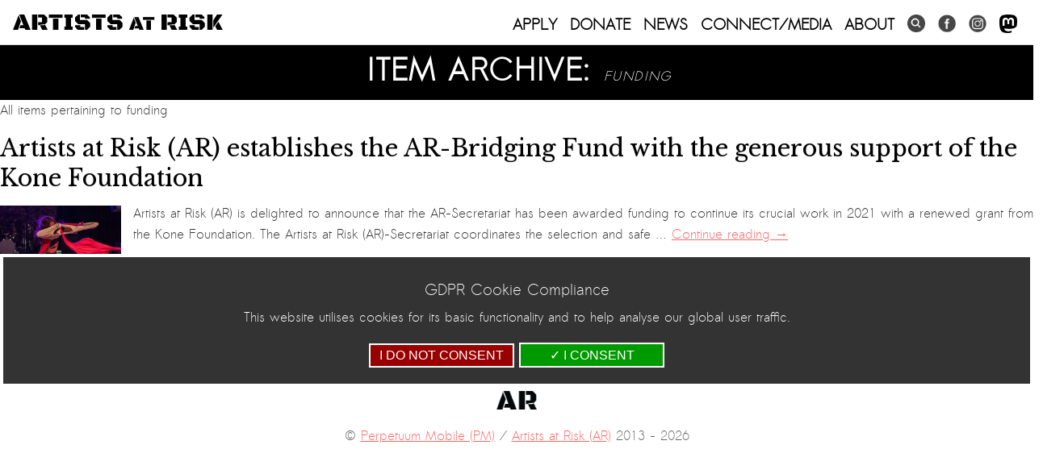

--- FILE ---
content_type: text/html; charset=UTF-8
request_url: https://artistsatrisk.org/tag/funding/?lang=en
body_size: 16112
content:
<!DOCTYPE html>
<html lang="en-GB">
<head>
<script async src="https://www.googletagmanager.com/gtag/js?id=G-LX1CV3ZD4Z"></script>
<script>
  window.dataLayer = window.dataLayer || [];
  function gtag(){dataLayer.push(arguments);}
  gtag('js', new Date());
  gtag('config', 'G-LX1CV3ZD4Z');
  gtag('consent', 'default', {
    'ad_storage': 'denied',
    'ad_user_data': 'denied',
    'ad_personalization': 'denied',
    'analytics_storage': 'denied'
  });
</script>
<meta charset="UTF-8" />
<title>Artists at Risk (AR) establishes the AR-Bridging Fund with the generous support of the Kone Foundation | Artists at Risk (AR)</title>

	<meta content="width=device-width, initial-scale=1" name="viewport">
	<meta http-equiv="X-UA-Compatible" content="IE=EmulateIE7,IE=9,IE=edge,chrome=1" /> 

	<link rel="profile" href="http://gmpg.org/xfn/11" />
	<link rel="stylesheet" type="text/css" media="all" href="https://artistsatrisk.org/wp-content/themes/re-aligned/style.css" />


	<meta name='robots' content='index, follow, max-image-preview:large, max-snippet:-1, max-video-preview:-1' />

	<!-- This site is optimized with the Yoast SEO plugin v26.5 - https://yoast.com/wordpress/plugins/seo/ -->
	<link rel="canonical" href="https://artistsatrisk.org/tag/funding/?lang=ua" />
	<meta property="og:locale" content="en_GB" />
	<meta property="og:type" content="article" />
	<meta property="og:title" content="funding Archives - Artists at Risk (AR)" />
	<meta property="og:url" content="https://artistsatrisk.org/tag/funding/?lang=ua" />
	<meta property="og:site_name" content="Artists at Risk (AR)" />
	<meta name="twitter:card" content="summary_large_image" />
	<script type="application/ld+json" class="yoast-schema-graph">{"@context":"https://schema.org","@graph":[{"@type":"CollectionPage","@id":"https://artistsatrisk.org/tag/funding/?lang=ua","url":"https://artistsatrisk.org/tag/funding/?lang=ua","name":"funding Archives - Artists at Risk (AR)","isPartOf":{"@id":"https://artistsatrisk.org/#website"},"primaryImageOfPage":{"@id":"https://artistsatrisk.org/tag/funding/?lang=ua#primaryimage"},"image":{"@id":"https://artistsatrisk.org/tag/funding/?lang=ua#primaryimage"},"thumbnailUrl":"https://artistsatrisk.org/wp-content/uploads/2020/12/RiskandRebellion2021-19-scaled.jpg","inLanguage":"en-GB"},{"@type":"ImageObject","inLanguage":"en-GB","@id":"https://artistsatrisk.org/tag/funding/?lang=ua#primaryimage","url":"https://artistsatrisk.org/wp-content/uploads/2020/12/RiskandRebellion2021-19-scaled.jpg","contentUrl":"https://artistsatrisk.org/wp-content/uploads/2020/12/RiskandRebellion2021-19-scaled.jpg","width":2560,"height":1709,"caption":"Angela Aldebs, Opening act of #RiskandRebellion, January 24, 2021."},{"@type":"WebSite","@id":"https://artistsatrisk.org/#website","url":"https://artistsatrisk.org/","name":"Artists at Risk (AR)","description":"A Perpetuum Mobilεzation","potentialAction":[{"@type":"SearchAction","target":{"@type":"EntryPoint","urlTemplate":"https://artistsatrisk.org/?s={search_term_string}"},"query-input":{"@type":"PropertyValueSpecification","valueRequired":true,"valueName":"search_term_string"}}],"inLanguage":"en-GB"}]}</script>
	<!-- / Yoast SEO plugin. -->


<link rel='dns-prefetch' href='//ajax.googleapis.com' />
<link rel='dns-prefetch' href='//maps.googleapis.com' />
<link rel='dns-prefetch' href='//cdn.rawgit.com' />
<link rel="alternate" type="application/rss+xml" title="Artists at Risk (AR) &raquo; Feed" href="https://artistsatrisk.org/feed/?lang=en" />
<link rel="alternate" type="application/rss+xml" title="Artists at Risk (AR) &raquo; funding Tag Feed" href="https://artistsatrisk.org/tag/funding/?lang=en" />
		
	<style id='wp-img-auto-sizes-contain-inline-css' type='text/css'>
img:is([sizes=auto i],[sizes^="auto," i]){contain-intrinsic-size:3000px 1500px}
/*# sourceURL=wp-img-auto-sizes-contain-inline-css */
</style>
<link rel='stylesheet' id='main-styles-css' href='https://artistsatrisk.org/wp-content/themes/re-aligned/css/2023.css?ver=65984' type='text/css' media='' />
<link rel='stylesheet' id='donate-styles-css' href='https://artistsatrisk.org/wp-content/themes/re-aligned/css/donate.css?ver=1677178404' type='text/css' media='' />
<style id='wp-emoji-styles-inline-css' type='text/css'>

	img.wp-smiley, img.emoji {
		display: inline !important;
		border: none !important;
		box-shadow: none !important;
		height: 1em !important;
		width: 1em !important;
		margin: 0 0.07em !important;
		vertical-align: -0.1em !important;
		background: none !important;
		padding: 0 !important;
	}
/*# sourceURL=wp-emoji-styles-inline-css */
</style>
<link rel='stylesheet' id='wp-block-library-css' href='https://artistsatrisk.org/wp-includes/css/dist/block-library/style.min.css?ver=ba584c6e2ca770092b963c4e11fd2613' type='text/css' media='all' />
<link rel='stylesheet' id='wc-blocks-style-css' href='https://artistsatrisk.org/wp-content/plugins/woocommerce/assets/client/blocks/wc-blocks.css?ver=wc-10.4.2' type='text/css' media='all' />
<style id='global-styles-inline-css' type='text/css'>
:root{--wp--preset--aspect-ratio--square: 1;--wp--preset--aspect-ratio--4-3: 4/3;--wp--preset--aspect-ratio--3-4: 3/4;--wp--preset--aspect-ratio--3-2: 3/2;--wp--preset--aspect-ratio--2-3: 2/3;--wp--preset--aspect-ratio--16-9: 16/9;--wp--preset--aspect-ratio--9-16: 9/16;--wp--preset--color--black: #000;--wp--preset--color--cyan-bluish-gray: #abb8c3;--wp--preset--color--white: #fff;--wp--preset--color--pale-pink: #f78da7;--wp--preset--color--vivid-red: #cf2e2e;--wp--preset--color--luminous-vivid-orange: #ff6900;--wp--preset--color--luminous-vivid-amber: #fcb900;--wp--preset--color--light-green-cyan: #7bdcb5;--wp--preset--color--vivid-green-cyan: #00d084;--wp--preset--color--pale-cyan-blue: #8ed1fc;--wp--preset--color--vivid-cyan-blue: #0693e3;--wp--preset--color--vivid-purple: #9b51e0;--wp--preset--color--blue: #0066cc;--wp--preset--color--medium-gray: #666;--wp--preset--color--light-gray: #f1f1f1;--wp--preset--gradient--vivid-cyan-blue-to-vivid-purple: linear-gradient(135deg,rgb(6,147,227) 0%,rgb(155,81,224) 100%);--wp--preset--gradient--light-green-cyan-to-vivid-green-cyan: linear-gradient(135deg,rgb(122,220,180) 0%,rgb(0,208,130) 100%);--wp--preset--gradient--luminous-vivid-amber-to-luminous-vivid-orange: linear-gradient(135deg,rgb(252,185,0) 0%,rgb(255,105,0) 100%);--wp--preset--gradient--luminous-vivid-orange-to-vivid-red: linear-gradient(135deg,rgb(255,105,0) 0%,rgb(207,46,46) 100%);--wp--preset--gradient--very-light-gray-to-cyan-bluish-gray: linear-gradient(135deg,rgb(238,238,238) 0%,rgb(169,184,195) 100%);--wp--preset--gradient--cool-to-warm-spectrum: linear-gradient(135deg,rgb(74,234,220) 0%,rgb(151,120,209) 20%,rgb(207,42,186) 40%,rgb(238,44,130) 60%,rgb(251,105,98) 80%,rgb(254,248,76) 100%);--wp--preset--gradient--blush-light-purple: linear-gradient(135deg,rgb(255,206,236) 0%,rgb(152,150,240) 100%);--wp--preset--gradient--blush-bordeaux: linear-gradient(135deg,rgb(254,205,165) 0%,rgb(254,45,45) 50%,rgb(107,0,62) 100%);--wp--preset--gradient--luminous-dusk: linear-gradient(135deg,rgb(255,203,112) 0%,rgb(199,81,192) 50%,rgb(65,88,208) 100%);--wp--preset--gradient--pale-ocean: linear-gradient(135deg,rgb(255,245,203) 0%,rgb(182,227,212) 50%,rgb(51,167,181) 100%);--wp--preset--gradient--electric-grass: linear-gradient(135deg,rgb(202,248,128) 0%,rgb(113,206,126) 100%);--wp--preset--gradient--midnight: linear-gradient(135deg,rgb(2,3,129) 0%,rgb(40,116,252) 100%);--wp--preset--font-size--small: 13px;--wp--preset--font-size--medium: 20px;--wp--preset--font-size--large: 36px;--wp--preset--font-size--x-large: 42px;--wp--preset--spacing--20: 0.44rem;--wp--preset--spacing--30: 0.67rem;--wp--preset--spacing--40: 1rem;--wp--preset--spacing--50: 1.5rem;--wp--preset--spacing--60: 2.25rem;--wp--preset--spacing--70: 3.38rem;--wp--preset--spacing--80: 5.06rem;--wp--preset--shadow--natural: 6px 6px 9px rgba(0, 0, 0, 0.2);--wp--preset--shadow--deep: 12px 12px 50px rgba(0, 0, 0, 0.4);--wp--preset--shadow--sharp: 6px 6px 0px rgba(0, 0, 0, 0.2);--wp--preset--shadow--outlined: 6px 6px 0px -3px rgb(255, 255, 255), 6px 6px rgb(0, 0, 0);--wp--preset--shadow--crisp: 6px 6px 0px rgb(0, 0, 0);}:where(.is-layout-flex){gap: 0.5em;}:where(.is-layout-grid){gap: 0.5em;}body .is-layout-flex{display: flex;}.is-layout-flex{flex-wrap: wrap;align-items: center;}.is-layout-flex > :is(*, div){margin: 0;}body .is-layout-grid{display: grid;}.is-layout-grid > :is(*, div){margin: 0;}:where(.wp-block-columns.is-layout-flex){gap: 2em;}:where(.wp-block-columns.is-layout-grid){gap: 2em;}:where(.wp-block-post-template.is-layout-flex){gap: 1.25em;}:where(.wp-block-post-template.is-layout-grid){gap: 1.25em;}.has-black-color{color: var(--wp--preset--color--black) !important;}.has-cyan-bluish-gray-color{color: var(--wp--preset--color--cyan-bluish-gray) !important;}.has-white-color{color: var(--wp--preset--color--white) !important;}.has-pale-pink-color{color: var(--wp--preset--color--pale-pink) !important;}.has-vivid-red-color{color: var(--wp--preset--color--vivid-red) !important;}.has-luminous-vivid-orange-color{color: var(--wp--preset--color--luminous-vivid-orange) !important;}.has-luminous-vivid-amber-color{color: var(--wp--preset--color--luminous-vivid-amber) !important;}.has-light-green-cyan-color{color: var(--wp--preset--color--light-green-cyan) !important;}.has-vivid-green-cyan-color{color: var(--wp--preset--color--vivid-green-cyan) !important;}.has-pale-cyan-blue-color{color: var(--wp--preset--color--pale-cyan-blue) !important;}.has-vivid-cyan-blue-color{color: var(--wp--preset--color--vivid-cyan-blue) !important;}.has-vivid-purple-color{color: var(--wp--preset--color--vivid-purple) !important;}.has-black-background-color{background-color: var(--wp--preset--color--black) !important;}.has-cyan-bluish-gray-background-color{background-color: var(--wp--preset--color--cyan-bluish-gray) !important;}.has-white-background-color{background-color: var(--wp--preset--color--white) !important;}.has-pale-pink-background-color{background-color: var(--wp--preset--color--pale-pink) !important;}.has-vivid-red-background-color{background-color: var(--wp--preset--color--vivid-red) !important;}.has-luminous-vivid-orange-background-color{background-color: var(--wp--preset--color--luminous-vivid-orange) !important;}.has-luminous-vivid-amber-background-color{background-color: var(--wp--preset--color--luminous-vivid-amber) !important;}.has-light-green-cyan-background-color{background-color: var(--wp--preset--color--light-green-cyan) !important;}.has-vivid-green-cyan-background-color{background-color: var(--wp--preset--color--vivid-green-cyan) !important;}.has-pale-cyan-blue-background-color{background-color: var(--wp--preset--color--pale-cyan-blue) !important;}.has-vivid-cyan-blue-background-color{background-color: var(--wp--preset--color--vivid-cyan-blue) !important;}.has-vivid-purple-background-color{background-color: var(--wp--preset--color--vivid-purple) !important;}.has-black-border-color{border-color: var(--wp--preset--color--black) !important;}.has-cyan-bluish-gray-border-color{border-color: var(--wp--preset--color--cyan-bluish-gray) !important;}.has-white-border-color{border-color: var(--wp--preset--color--white) !important;}.has-pale-pink-border-color{border-color: var(--wp--preset--color--pale-pink) !important;}.has-vivid-red-border-color{border-color: var(--wp--preset--color--vivid-red) !important;}.has-luminous-vivid-orange-border-color{border-color: var(--wp--preset--color--luminous-vivid-orange) !important;}.has-luminous-vivid-amber-border-color{border-color: var(--wp--preset--color--luminous-vivid-amber) !important;}.has-light-green-cyan-border-color{border-color: var(--wp--preset--color--light-green-cyan) !important;}.has-vivid-green-cyan-border-color{border-color: var(--wp--preset--color--vivid-green-cyan) !important;}.has-pale-cyan-blue-border-color{border-color: var(--wp--preset--color--pale-cyan-blue) !important;}.has-vivid-cyan-blue-border-color{border-color: var(--wp--preset--color--vivid-cyan-blue) !important;}.has-vivid-purple-border-color{border-color: var(--wp--preset--color--vivid-purple) !important;}.has-vivid-cyan-blue-to-vivid-purple-gradient-background{background: var(--wp--preset--gradient--vivid-cyan-blue-to-vivid-purple) !important;}.has-light-green-cyan-to-vivid-green-cyan-gradient-background{background: var(--wp--preset--gradient--light-green-cyan-to-vivid-green-cyan) !important;}.has-luminous-vivid-amber-to-luminous-vivid-orange-gradient-background{background: var(--wp--preset--gradient--luminous-vivid-amber-to-luminous-vivid-orange) !important;}.has-luminous-vivid-orange-to-vivid-red-gradient-background{background: var(--wp--preset--gradient--luminous-vivid-orange-to-vivid-red) !important;}.has-very-light-gray-to-cyan-bluish-gray-gradient-background{background: var(--wp--preset--gradient--very-light-gray-to-cyan-bluish-gray) !important;}.has-cool-to-warm-spectrum-gradient-background{background: var(--wp--preset--gradient--cool-to-warm-spectrum) !important;}.has-blush-light-purple-gradient-background{background: var(--wp--preset--gradient--blush-light-purple) !important;}.has-blush-bordeaux-gradient-background{background: var(--wp--preset--gradient--blush-bordeaux) !important;}.has-luminous-dusk-gradient-background{background: var(--wp--preset--gradient--luminous-dusk) !important;}.has-pale-ocean-gradient-background{background: var(--wp--preset--gradient--pale-ocean) !important;}.has-electric-grass-gradient-background{background: var(--wp--preset--gradient--electric-grass) !important;}.has-midnight-gradient-background{background: var(--wp--preset--gradient--midnight) !important;}.has-small-font-size{font-size: var(--wp--preset--font-size--small) !important;}.has-medium-font-size{font-size: var(--wp--preset--font-size--medium) !important;}.has-large-font-size{font-size: var(--wp--preset--font-size--large) !important;}.has-x-large-font-size{font-size: var(--wp--preset--font-size--x-large) !important;}
/*# sourceURL=global-styles-inline-css */
</style>

<style id='classic-theme-styles-inline-css' type='text/css'>
/*! This file is auto-generated */
.wp-block-button__link{color:#fff;background-color:#32373c;border-radius:9999px;box-shadow:none;text-decoration:none;padding:calc(.667em + 2px) calc(1.333em + 2px);font-size:1.125em}.wp-block-file__button{background:#32373c;color:#fff;text-decoration:none}
/*# sourceURL=/wp-includes/css/classic-themes.min.css */
</style>
<link rel='stylesheet' id='awsm-ead-public-css' href='https://artistsatrisk.org/wp-content/plugins/embed-any-document/css/embed-public.min.css?ver=2.7.12' type='text/css' media='all' />
<link rel='stylesheet' id='wp-components-css' href='https://artistsatrisk.org/wp-includes/css/dist/components/style.min.css?ver=ba584c6e2ca770092b963c4e11fd2613' type='text/css' media='all' />
<link rel='stylesheet' id='wp-preferences-css' href='https://artistsatrisk.org/wp-includes/css/dist/preferences/style.min.css?ver=ba584c6e2ca770092b963c4e11fd2613' type='text/css' media='all' />
<link rel='stylesheet' id='wp-block-editor-css' href='https://artistsatrisk.org/wp-includes/css/dist/block-editor/style.min.css?ver=ba584c6e2ca770092b963c4e11fd2613' type='text/css' media='all' />
<link rel='stylesheet' id='popup-maker-block-library-style-css' href='https://artistsatrisk.org/wp-content/plugins/popup-maker/dist/packages/block-library-style.css?ver=dbea705cfafe089d65f1' type='text/css' media='all' />
<link rel='stylesheet' id='trustseal_style-css' href='https://artistsatrisk.org/wp-content/plugins/donation-for-woocommerce//assets/css/user-wc-donation-form.css?ver=3.4&#038;t=29012026011942' type='text/css' media='all' />
<link rel='stylesheet' id='wpmenucart-icons-css' href='https://artistsatrisk.org/wp-content/plugins/woocommerce-menu-bar-cart/assets/css/wpmenucart-icons.min.css?ver=2.14.12' type='text/css' media='all' />
<style id='wpmenucart-icons-inline-css' type='text/css'>
@font-face{font-family:WPMenuCart;src:url(https://artistsatrisk.org/wp-content/plugins/woocommerce-menu-bar-cart/assets/fonts/WPMenuCart.eot);src:url(https://artistsatrisk.org/wp-content/plugins/woocommerce-menu-bar-cart/assets/fonts/WPMenuCart.eot?#iefix) format('embedded-opentype'),url(https://artistsatrisk.org/wp-content/plugins/woocommerce-menu-bar-cart/assets/fonts/WPMenuCart.woff2) format('woff2'),url(https://artistsatrisk.org/wp-content/plugins/woocommerce-menu-bar-cart/assets/fonts/WPMenuCart.woff) format('woff'),url(https://artistsatrisk.org/wp-content/plugins/woocommerce-menu-bar-cart/assets/fonts/WPMenuCart.ttf) format('truetype'),url(https://artistsatrisk.org/wp-content/plugins/woocommerce-menu-bar-cart/assets/fonts/WPMenuCart.svg#WPMenuCart) format('svg');font-weight:400;font-style:normal;font-display:swap}
/*# sourceURL=wpmenucart-icons-inline-css */
</style>
<link rel='stylesheet' id='wpmenucart-css' href='https://artistsatrisk.org/wp-content/plugins/woocommerce-menu-bar-cart/assets/css/wpmenucart-main.min.css?ver=2.14.12' type='text/css' media='all' />
<link rel='stylesheet' id='woocommerce-layout-css' href='https://artistsatrisk.org/wp-content/plugins/woocommerce/assets/css/woocommerce-layout.css?ver=10.4.2' type='text/css' media='all' />
<link rel='stylesheet' id='woocommerce-smallscreen-css' href='https://artistsatrisk.org/wp-content/plugins/woocommerce/assets/css/woocommerce-smallscreen.css?ver=10.4.2' type='text/css' media='only screen and (max-width: 768px)' />
<link rel='stylesheet' id='woocommerce-general-css' href='https://artistsatrisk.org/wp-content/plugins/woocommerce/assets/css/woocommerce.css?ver=10.4.2' type='text/css' media='all' />
<style id='woocommerce-inline-inline-css' type='text/css'>
.woocommerce form .form-row .required { visibility: visible; }
/*# sourceURL=woocommerce-inline-inline-css */
</style>
<link rel='stylesheet' id='wordpress-file-upload-style-css' href='https://artistsatrisk.org/wp-content/plugins/wp-file-upload/css/wordpress_file_upload_style.css?ver=ba584c6e2ca770092b963c4e11fd2613' type='text/css' media='all' />
<link rel='stylesheet' id='wordpress-file-upload-style-safe-css' href='https://artistsatrisk.org/wp-content/plugins/wp-file-upload/css/wordpress_file_upload_style_safe.css?ver=ba584c6e2ca770092b963c4e11fd2613' type='text/css' media='all' />
<link rel='stylesheet' id='wordpress-file-upload-adminbar-style-css' href='https://artistsatrisk.org/wp-content/plugins/wp-file-upload/css/wordpress_file_upload_adminbarstyle.css?ver=ba584c6e2ca770092b963c4e11fd2613' type='text/css' media='all' />
<link rel='stylesheet' id='jquery-ui-css-css' href='https://artistsatrisk.org/wp-content/plugins/wp-file-upload/vendor/jquery/jquery-ui.min.css?ver=ba584c6e2ca770092b963c4e11fd2613' type='text/css' media='all' />
<link rel='stylesheet' id='jquery-ui-timepicker-addon-css-css' href='https://artistsatrisk.org/wp-content/plugins/wp-file-upload/vendor/jquery/jquery-ui-timepicker-addon.min.css?ver=ba584c6e2ca770092b963c4e11fd2613' type='text/css' media='all' />
<link rel='stylesheet' id='twentyten-block-style-css' href='https://artistsatrisk.org/wp-content/themes/twentyten/blocks.css?ver=20190704' type='text/css' media='all' />
<link rel='stylesheet' id='wp-paginate-css' href='https://artistsatrisk.org/wp-content/plugins/wp-paginate/css/wp-paginate.css?ver=2.2.4' type='text/css' media='screen' />
<script type="text/javascript" src="https://artistsatrisk.org/wp-includes/js/dist/vendor/react.min.js?ver=18.3.1.1" id="react-js"></script>
<script type="text/javascript" src="https://artistsatrisk.org/wp-includes/js/dist/vendor/react-jsx-runtime.min.js?ver=18.3.1" id="react-jsx-runtime-js"></script>
<script type="text/javascript" src="https://artistsatrisk.org/wp-includes/js/dist/autop.min.js?ver=9fb50649848277dd318d" id="wp-autop-js"></script>
<script type="text/javascript" src="https://artistsatrisk.org/wp-includes/js/dist/blob.min.js?ver=9113eed771d446f4a556" id="wp-blob-js"></script>
<script type="text/javascript" src="https://artistsatrisk.org/wp-includes/js/dist/block-serialization-default-parser.min.js?ver=14d44daebf663d05d330" id="wp-block-serialization-default-parser-js"></script>
<script type="text/javascript" src="https://artistsatrisk.org/wp-includes/js/dist/hooks.min.js?ver=dd5603f07f9220ed27f1" id="wp-hooks-js"></script>
<script type="text/javascript" src="https://artistsatrisk.org/wp-includes/js/dist/deprecated.min.js?ver=e1f84915c5e8ae38964c" id="wp-deprecated-js"></script>
<script type="text/javascript" src="https://artistsatrisk.org/wp-includes/js/dist/dom.min.js?ver=26edef3be6483da3de2e" id="wp-dom-js"></script>
<script type="text/javascript" src="https://artistsatrisk.org/wp-includes/js/dist/vendor/react-dom.min.js?ver=18.3.1.1" id="react-dom-js"></script>
<script type="text/javascript" src="https://artistsatrisk.org/wp-includes/js/dist/escape-html.min.js?ver=6561a406d2d232a6fbd2" id="wp-escape-html-js"></script>
<script type="text/javascript" src="https://artistsatrisk.org/wp-includes/js/dist/element.min.js?ver=6a582b0c827fa25df3dd" id="wp-element-js"></script>
<script type="text/javascript" src="https://artistsatrisk.org/wp-includes/js/dist/is-shallow-equal.min.js?ver=e0f9f1d78d83f5196979" id="wp-is-shallow-equal-js"></script>
<script type="text/javascript" src="https://artistsatrisk.org/wp-includes/js/dist/i18n.min.js?ver=c26c3dc7bed366793375" id="wp-i18n-js"></script>
<script type="text/javascript" id="wp-i18n-js-after">
/* <![CDATA[ */
wp.i18n.setLocaleData( { 'text direction\u0004ltr': [ 'ltr' ] } );
//# sourceURL=wp-i18n-js-after
/* ]]> */
</script>
<script type="text/javascript" id="wp-keycodes-js-translations">
/* <![CDATA[ */
( function( domain, translations ) {
	var localeData = translations.locale_data[ domain ] || translations.locale_data.messages;
	localeData[""].domain = domain;
	wp.i18n.setLocaleData( localeData, domain );
} )( "default", {"translation-revision-date":"2025-12-15 12:18:56+0000","generator":"GlotPress\/4.0.3","domain":"messages","locale_data":{"messages":{"":{"domain":"messages","plural-forms":"nplurals=2; plural=n != 1;","lang":"en_GB"},"Tilde":["Tilde"],"Backtick":["Backtick"],"Period":["Period"],"Comma":["Comma"]}},"comment":{"reference":"wp-includes\/js\/dist\/keycodes.js"}} );
//# sourceURL=wp-keycodes-js-translations
/* ]]> */
</script>
<script type="text/javascript" src="https://artistsatrisk.org/wp-includes/js/dist/keycodes.min.js?ver=34c8fb5e7a594a1c8037" id="wp-keycodes-js"></script>
<script type="text/javascript" src="https://artistsatrisk.org/wp-includes/js/dist/priority-queue.min.js?ver=2d59d091223ee9a33838" id="wp-priority-queue-js"></script>
<script type="text/javascript" src="https://artistsatrisk.org/wp-includes/js/dist/compose.min.js?ver=7a9b375d8c19cf9d3d9b" id="wp-compose-js"></script>
<script type="text/javascript" src="https://artistsatrisk.org/wp-includes/js/dist/private-apis.min.js?ver=4f465748bda624774139" id="wp-private-apis-js"></script>
<script type="text/javascript" src="https://artistsatrisk.org/wp-includes/js/dist/redux-routine.min.js?ver=8bb92d45458b29590f53" id="wp-redux-routine-js"></script>
<script type="text/javascript" src="https://artistsatrisk.org/wp-includes/js/dist/data.min.js?ver=f940198280891b0b6318" id="wp-data-js"></script>
<script type="text/javascript" id="wp-data-js-after">
/* <![CDATA[ */
( function() {
	var userId = 0;
	var storageKey = "WP_DATA_USER_" + userId;
	wp.data
		.use( wp.data.plugins.persistence, { storageKey: storageKey } );
} )();
//# sourceURL=wp-data-js-after
/* ]]> */
</script>
<script type="text/javascript" src="https://artistsatrisk.org/wp-includes/js/dist/html-entities.min.js?ver=e8b78b18a162491d5e5f" id="wp-html-entities-js"></script>
<script type="text/javascript" src="https://artistsatrisk.org/wp-includes/js/dist/dom-ready.min.js?ver=f77871ff7694fffea381" id="wp-dom-ready-js"></script>
<script type="text/javascript" id="wp-a11y-js-translations">
/* <![CDATA[ */
( function( domain, translations ) {
	var localeData = translations.locale_data[ domain ] || translations.locale_data.messages;
	localeData[""].domain = domain;
	wp.i18n.setLocaleData( localeData, domain );
} )( "default", {"translation-revision-date":"2025-12-15 12:18:56+0000","generator":"GlotPress\/4.0.3","domain":"messages","locale_data":{"messages":{"":{"domain":"messages","plural-forms":"nplurals=2; plural=n != 1;","lang":"en_GB"},"Notifications":["Notifications"]}},"comment":{"reference":"wp-includes\/js\/dist\/a11y.js"}} );
//# sourceURL=wp-a11y-js-translations
/* ]]> */
</script>
<script type="text/javascript" src="https://artistsatrisk.org/wp-includes/js/dist/a11y.min.js?ver=cb460b4676c94bd228ed" id="wp-a11y-js"></script>
<script type="text/javascript" id="wp-rich-text-js-translations">
/* <![CDATA[ */
( function( domain, translations ) {
	var localeData = translations.locale_data[ domain ] || translations.locale_data.messages;
	localeData[""].domain = domain;
	wp.i18n.setLocaleData( localeData, domain );
} )( "default", {"translation-revision-date":"2025-12-15 12:18:56+0000","generator":"GlotPress\/4.0.3","domain":"messages","locale_data":{"messages":{"":{"domain":"messages","plural-forms":"nplurals=2; plural=n != 1;","lang":"en_GB"},"%s applied.":["%s applied."],"%s removed.":["%s removed."]}},"comment":{"reference":"wp-includes\/js\/dist\/rich-text.js"}} );
//# sourceURL=wp-rich-text-js-translations
/* ]]> */
</script>
<script type="text/javascript" src="https://artistsatrisk.org/wp-includes/js/dist/rich-text.min.js?ver=5bdbb44f3039529e3645" id="wp-rich-text-js"></script>
<script type="text/javascript" src="https://artistsatrisk.org/wp-includes/js/dist/shortcode.min.js?ver=0b3174183b858f2df320" id="wp-shortcode-js"></script>
<script type="text/javascript" src="https://artistsatrisk.org/wp-includes/js/dist/warning.min.js?ver=d69bc18c456d01c11d5a" id="wp-warning-js"></script>
<script type="text/javascript" id="wp-blocks-js-translations">
/* <![CDATA[ */
( function( domain, translations ) {
	var localeData = translations.locale_data[ domain ] || translations.locale_data.messages;
	localeData[""].domain = domain;
	wp.i18n.setLocaleData( localeData, domain );
} )( "default", {"translation-revision-date":"2025-12-15 12:18:56+0000","generator":"GlotPress\/4.0.3","domain":"messages","locale_data":{"messages":{"":{"domain":"messages","plural-forms":"nplurals=2; plural=n != 1;","lang":"en_GB"},"%1$s Block. Row %2$d":["%1$s Block. Row %2$d"],"Design":["Design"],"%s Block":["%s Block"],"%1$s Block. %2$s":["%1$s Block. %2$s"],"%1$s Block. Column %2$d":["%1$s Block. Column %2$d"],"%1$s Block. Column %2$d. %3$s":["%1$s Block. Column %2$d. %3$s"],"%1$s Block. Row %2$d. %3$s":["%1$s Block. Row %2$d. %3$s"],"Reusable blocks":["Reusable blocks"],"Embeds":["Embeds"],"Text":["Text"],"Widgets":["Widgets"],"Theme":["Theme"],"Media":["Media"]}},"comment":{"reference":"wp-includes\/js\/dist\/blocks.js"}} );
//# sourceURL=wp-blocks-js-translations
/* ]]> */
</script>
<script type="text/javascript" src="https://artistsatrisk.org/wp-includes/js/dist/blocks.min.js?ver=de131db49fa830bc97da" id="wp-blocks-js"></script>
<script type="text/javascript" id="wc_shortcode_block-js-extra">
/* <![CDATA[ */
var wc_donation_forms = {"forms":[{"ID":13670,"title":"Donation"}]};
//# sourceURL=wc_shortcode_block-js-extra
/* ]]> */
</script>
<script type="text/javascript" src="https://artistsatrisk.org/wp-content/plugins/donation-for-woocommerce/assets/js/gutenberg_shortcode_block/build/index.js?ver=3.4" id="wc_shortcode_block-js"></script>
<script type="text/javascript" src="https://ajax.googleapis.com/ajax/libs/jquery/1.11.1/jquery.min.js?ver=1.11.1" id="jquery-js"></script>
<script type="text/javascript" src="https://artistsatrisk.org/wp-content/plugins/woocommerce/assets/js/jquery-blockui/jquery.blockUI.min.js?ver=2.7.0-wc.10.4.2" id="wc-jquery-blockui-js" defer="defer" data-wp-strategy="defer"></script>
<script type="text/javascript" id="wc-add-to-cart-js-extra">
/* <![CDATA[ */
var wc_add_to_cart_params = {"ajax_url":"/wp-admin/admin-ajax.php","wc_ajax_url":"/?wc-ajax=%%endpoint%%","i18n_view_cart":"View basket","cart_url":"https://artistsatrisk.org/basket/?lang=en","is_cart":"","cart_redirect_after_add":"no"};
//# sourceURL=wc-add-to-cart-js-extra
/* ]]> */
</script>
<script type="text/javascript" src="https://artistsatrisk.org/wp-content/plugins/woocommerce/assets/js/frontend/add-to-cart.min.js?ver=10.4.2" id="wc-add-to-cart-js" defer="defer" data-wp-strategy="defer"></script>
<script type="text/javascript" src="https://artistsatrisk.org/wp-content/plugins/woocommerce/assets/js/js-cookie/js.cookie.min.js?ver=2.1.4-wc.10.4.2" id="wc-js-cookie-js" defer="defer" data-wp-strategy="defer"></script>
<script type="text/javascript" id="woocommerce-js-extra">
/* <![CDATA[ */
var woocommerce_params = {"ajax_url":"/wp-admin/admin-ajax.php","wc_ajax_url":"/?wc-ajax=%%endpoint%%","i18n_password_show":"Show password","i18n_password_hide":"Hide password"};
//# sourceURL=woocommerce-js-extra
/* ]]> */
</script>
<script type="text/javascript" src="https://artistsatrisk.org/wp-content/plugins/woocommerce/assets/js/frontend/woocommerce.min.js?ver=10.4.2" id="woocommerce-js" defer="defer" data-wp-strategy="defer"></script>
<script type="text/javascript" src="https://artistsatrisk.org/wp-content/plugins/wp-file-upload/js/wordpress_file_upload_functions.js?ver=ba584c6e2ca770092b963c4e11fd2613" id="wordpress_file_upload_script-js"></script>
<script type="text/javascript" src="https://artistsatrisk.org/wp-includes/js/jquery/ui/core.min.js?ver=1.13.3" id="jquery-ui-core-js"></script>
<script type="text/javascript" src="https://artistsatrisk.org/wp-includes/js/jquery/ui/datepicker.min.js?ver=1.13.3" id="jquery-ui-datepicker-js"></script>
<script type="text/javascript" id="jquery-ui-datepicker-js-after">
/* <![CDATA[ */
jQuery(function(jQuery){jQuery.datepicker.setDefaults({"closeText":"Close","currentText":"Today","monthNames":["January","February","March","April","May","June","July","August","September","October","November","December"],"monthNamesShort":["Jan","Feb","Mar","Apr","May","Jun","Jul","Aug","Sep","Oct","Nov","Dec"],"nextText":"Next","prevText":"Previous","dayNames":["Sunday","Monday","Tuesday","Wednesday","Thursday","Friday","Saturday"],"dayNamesShort":["Sun","Mon","Tue","Wed","Thu","Fri","Sat"],"dayNamesMin":["S","M","T","W","T","F","S"],"dateFormat":"dd/mm/yy","firstDay":1,"isRTL":false});});
//# sourceURL=jquery-ui-datepicker-js-after
/* ]]> */
</script>
<script type="text/javascript" src="https://artistsatrisk.org/wp-content/plugins/wp-file-upload/vendor/jquery/jquery-ui-timepicker-addon.min.js?ver=ba584c6e2ca770092b963c4e11fd2613" id="jquery-ui-timepicker-addon-js-js"></script>
<script type="text/javascript" src="https://artistsatrisk.org/wp-includes/js/jquery/jquery-migrate.min.js?ver=3.4.1" id="jquery-migrate-js"></script>
<script type="text/javascript" src="https://artistsatrisk.org/wp-content/themes/re-aligned/js/jquery.masonry.min.js?ver=ba584c6e2ca770092b963c4e11fd2613" id="masonry-script-js"></script>
<script type="text/javascript" src="https://artistsatrisk.org/wp-content/themes/re-aligned/js/masonry-script.js?ver=ba584c6e2ca770092b963c4e11fd2613" id="custom-masonry-script-js"></script>
<script type="text/javascript" src="https://artistsatrisk.org/wp-content/themes/re-aligned/js/smartajax/load.smartajax.js?ver=ba584c6e2ca770092b963c4e11fd2613" id="ajax-script-js"></script>
<script type="text/javascript" src="https://artistsatrisk.org/wp-content/themes/re-aligned/js/prefixfree.min.js?ver=ba584c6e2ca770092b963c4e11fd2613" id="prefix-script-js"></script>
<script type="text/javascript" src="https://maps.googleapis.com/maps/api/js?key=AIzaSyAxy-P8UwAmxwqCK5t76ofg1lxy_Ez5A4o&amp;ver=1.6.1" id="api-script-js"></script>
<script type="text/javascript" src="https://artistsatrisk.org/wp-content/themes/re-aligned/js/oms.min.js?ver=ba584c6e2ca770092b963c4e11fd2613" id="marker-script-js"></script>
<script type="text/javascript" src="https://cdn.rawgit.com/googlemaps/v3-utility-library/master/infobox/src/infobox.js?ver=1.6.1" id="infobox-script-js"></script>
<script type="text/javascript" src="https://artistsatrisk.org/wp-content/themes/re-aligned/js/infobubble.js?ver=ba584c6e2ca770092b963c4e11fd2613" id="infobubble-script-js"></script>
<script type="text/javascript" src="https://artistsatrisk.org/wp-content/themes/re-aligned/js/script.js?ver=ba584c6e2ca770092b963c4e11fd2613" id="custom-script-js"></script>
<link rel="https://api.w.org/" href="https://artistsatrisk.org/wp-json/" /><link rel="alternate" title="JSON" type="application/json" href="https://artistsatrisk.org/wp-json/wp/v2/tags/833" /><link rel="EditURI" type="application/rsd+xml" title="RSD" href="https://artistsatrisk.org/xmlrpc.php?rsd" />

<script>  var el_i13_login_captcha=null; var el_i13_register_captcha=null; </script><script type="text/javascript">
(function(url){
	if(/(?:Chrome\/26\.0\.1410\.63 Safari\/537\.31|WordfenceTestMonBot)/.test(navigator.userAgent)){ return; }
	var addEvent = function(evt, handler) {
		if (window.addEventListener) {
			document.addEventListener(evt, handler, false);
		} else if (window.attachEvent) {
			document.attachEvent('on' + evt, handler);
		}
	};
	var removeEvent = function(evt, handler) {
		if (window.removeEventListener) {
			document.removeEventListener(evt, handler, false);
		} else if (window.detachEvent) {
			document.detachEvent('on' + evt, handler);
		}
	};
	var evts = 'contextmenu dblclick drag dragend dragenter dragleave dragover dragstart drop keydown keypress keyup mousedown mousemove mouseout mouseover mouseup mousewheel scroll'.split(' ');
	var logHuman = function() {
		if (window.wfLogHumanRan) { return; }
		window.wfLogHumanRan = true;
		var wfscr = document.createElement('script');
		wfscr.type = 'text/javascript';
		wfscr.async = true;
		wfscr.src = url + '&r=' + Math.random();
		(document.getElementsByTagName('head')[0]||document.getElementsByTagName('body')[0]).appendChild(wfscr);
		for (var i = 0; i < evts.length; i++) {
			removeEvent(evts[i], logHuman);
		}
	};
	for (var i = 0; i < evts.length; i++) {
		addEvent(evts[i], logHuman);
	}
})('//artistsatrisk.org/?wordfence_lh=1&hid=851FABBBA4E39D2EE8BB0876D77C2E04');
</script><style type="text/css">
.qtranxs_flag_en {background-image: url(https://artistsatrisk.org/wp-content/plugins/qtranslate-x/flags/gb.png); background-repeat: no-repeat;}
.qtranxs_flag_fi {background-image: url(https://artistsatrisk.org/wp-content/plugins/qtranslate-x/flags/fi.png); background-repeat: no-repeat;}
.qtranxs_flag_no {background-image: url(https://artistsatrisk.org/wp-content/plugins/qtranslate-x/flags/no.png); background-repeat: no-repeat;}
.qtranxs_flag_ru {background-image: url(https://artistsatrisk.org/wp-content/plugins/qtranslate-x/flags/ru.png); background-repeat: no-repeat;}
</style>
<link hreflang="en" href="https://artistsatrisk.org/tag/funding/?lang=en" rel="alternate" />
<link hreflang="ua" href="https://artistsatrisk.org/tag/funding/?lang=ua" rel="alternate" />
<link hreflang="ru" href="https://artistsatrisk.org/tag/funding/?lang=ru" rel="alternate" />
<link hreflang="fr" href="https://artistsatrisk.org/tag/funding/?lang=fr" rel="alternate" />
<link hreflang="es" href="https://artistsatrisk.org/tag/funding/?lang=es" rel="alternate" />
<link hreflang="ar" href="https://artistsatrisk.org/tag/funding/?lang=ar" rel="alternate" />
<link hreflang="tr" href="https://artistsatrisk.org/tag/funding/?lang=tr" rel="alternate" />
<link hreflang="x-default" href="https://artistsatrisk.org/tag/funding/?lang=en" rel="alternate" />
<meta name="generator" content="qTranslate-X 3.4.6.8" />
	<noscript><style>.woocommerce-product-gallery{ opacity: 1 !important; }</style></noscript>
	<link rel="icon" href="https://artistsatrisk.org/wp-content/uploads/2023/04/cropped-ar-compound-favicon-2-32x32.png" sizes="32x32" />
<link rel="icon" href="https://artistsatrisk.org/wp-content/uploads/2023/04/cropped-ar-compound-favicon-2-192x192.png" sizes="192x192" />
<link rel="apple-touch-icon" href="https://artistsatrisk.org/wp-content/uploads/2023/04/cropped-ar-compound-favicon-2-180x180.png" />
<meta name="msapplication-TileImage" content="https://artistsatrisk.org/wp-content/uploads/2023/04/cropped-ar-compound-favicon-2-270x270.png" />
		<style type="text/css" id="wp-custom-css">
			ul.sub-menu li {
	margin: 0;
	background-color: white;
	padding-top: 12px;
}

.menu-item-has-children .sub-menu {
  display: none;
  opacity: 0;
  visibility: hidden;
  transition: opacity .2s ease;
  position: absolute; /* si quieres menú desplegable */
}

.menu-item-has-children:hover > .sub-menu {
  display: block;
  opacity: 1;
  visibility: visible;
}

@media(min-width: 768px) { 
	
	#applycta {
    position: absolute;
    left: 4rem;
    width: 300px;
    border: 2px solid #222;
    background: #d00; 
    bottom: 20%;
    z-index: 3;
  }
  
  #hostcta {
    position: absolute;
    right: 4rem;
    width: 300px; 
    border: 2px solid #222;
    background: #ee0; 
    bottom: 20%;
  }
	
}

#branding{
	width: 315px ! important;
	margin-left: unset;
	margin-right: unset;
}

#access{
	margin-left: unset;
	margin-right: unset;
	width: 550px;
}

#access a{
	font-weight: 800 ! important;
	font-size: 1.4em;
}

#header{
	height: 66px;
}

#masthead{
	display: flex;
	flex-direction: row;
	width: 100% ! important;
	justify-content: space-between;
}



a.popup-panel{
	color: black;
	display: block;
	border: 1px solid black;
	text-decoration: none;
}


a.popup-panel{
	font-size: 20px;
	font-weight: 700;
}


a.popup-panel > br{
	display: none;
}

a.popup-panel > span{
	display: block;
	margin-left: 10px;
}

a.popup-panel > span > br{
	display: none;
}

a.popup-panel:hover{
	background-color: black;
}

a.popup-panel.host:hover{
	color: #ffea00;
}

.pum-theme-11213 .pum-content + .pum-close:hover, .pum-theme-cutting-edge .pum-content + .pum-close:hover{
	background-color: #ffea00;
	color: black;
	border: 1px solid black;
}

a.popup-panel.artist:hover{
	color: #ff3a3a;
}

.pum-theme-11228 .pum-content + .pum-close:hover, .pum-theme-11228 .pum-content + .pum-close:hover{
	background-color: #ff3a3a;
	color: black;
	border: 1px solid black;
}

a.popup-panel.support:hover{
	color: #0096ff;
}

.pum-theme-11271 .pum-content + .pum-close:hover, .pum-theme-support .pum-content + .pum-close:hover{
	background-color: #0096ff;
	color: black;
	border: 1px solid black;
}

.hidden{
	visibility: hidden;
	border: unset;
}



a.popup-solidarityprints{
	color: white;
	display: block;
	text-decoration: none;
	text-align: center;
}

a.popup-solidarityprints > br{
	display: none;
}

a.popup-solidarityprints > span > br{
	display: none;
}

a.popup-solidarityprints{
	color: white;
	display: block;
	text-decoration: none;
	text-align: center;
}

#popmake-11342:hover{
	background-color: #0057b8	;
}

#popmake-11342:hover *{
color: 	#ffd700 ! important;}

.language{
	margin-top: 14px ! important;
	
}
/* share sidebar */
#share-buttons {
	display: block;
}

/* shop */
.woocommerce-shop #background, .single-product #background {
	background-image: none;
}

.woocommerce-ordering, .related.products, .woocommerce-result-count, li.wpmenucartli a.wpmenucart-contents span.amount, .description_tab {
	display: none !important;
}

.woocommerce ul.products li.product a img {
	height: 150px;
	object-fit: contain;
}

.pswp #copyrights, .woocommerce-js #copyrights {
	position: fixed;
}

.select2-container {
	display: none;
}
.select2-hidden-accessible {
	height: auto !important;
	margin: auto !important;
	position: inherit !important;
	width: 100% !important;
	padding: 2px 5px !important;
	border: 1px solid #aaa !important;
	border-radius: 4px;
	cursor: pointer;
	font-family: 'sawasdeeregular';
	font-size: 16px;
}

/* unable to locate share icons in code, so just hiding them */
#share-buttons-grey a:nth-of-type(3), 
#share-buttons-grey a:nth-of-type(4) {
	display: none;
}

/* frieze button */
.button.primary {
	font-size: 100%;
    margin-top: 10px;
    line-height: 1;
    cursor: pointer;
    position: relative;
    text-decoration: none;
    overflow: visible;
    padding: 0.618em 1em;
    font-weight: 700;
    border-radius: 3px;
    left: auto;
    color: white;
    background-color: #ff6262;
    border: 0;
    display: inline-block;
}
.button.primary:hover { 
		background-color: #de5c5c;
}

/* frieze popup*/
pum-theme-11209, .pum-theme-default-theme {
    background-color: rgb(255 255 255 / 90%);
}

.pum-theme-11209 .pum-content + .pum-close, .pum-theme-default-theme .pum-content + .pum-close {
	background-color: rgb(93 93 93);
}

.pum-theme-11209 .pum-content, .pum-theme-default-theme .pum-content {
	font-weight: 600;
}

#toolbar {
  display: none !important;
}

.centered-aside {
  max-width: 300px;
  margin: 0 auto;
  text-align: center;
  border: 1px solid black;
  box-sizing: border-box; 
}		</style>
			
	<script>
  	jQuery(document).ready(function(){
      jQuery('[data-href]').click(function(){
        window.location = $(this).data('href');
      });  
    });
    jQuery(window).on('scroll', function(){
      jQuery('body').addClass('scrolled');
    });
  </script>
	
</head>
<body class="archive tag tag-funding tag-833 wp-theme-twentyten wp-child-theme-re-aligned goodcaesar-2023  theme-twentyten woocommerce-no-js">
  
 


<div class="twenty-three-spacer">&nbsp;</div>
	
<header class="twenty-three">
	<div class="header-frame">	
		
	<a href="/" class="logomain">
		<svg id="Layer_1" data-name="Layer 1" xmlns="http://www.w3.org/2000/svg" viewBox="0 0 534.86 40.11"><defs><style>.cls-1{fill:#010101;}</style></defs><polygon class="cls-1" points="31.28 40.11 44.79 40.11 28.8 0 15.78 0 26.51 27.77 19.25 27.77 16.47 35.72 29.59 35.72 31.28 40.11"/><polygon class="cls-1" points="20.25 17.74 14.33 1.81 0 40.11 12.91 40.11 20.25 17.74"/><rect class="cls-1" x="48.6" width="13.36" height="40.11"/><polygon class="cls-1" points="74.11 8.01 74.11 20.31 64.07 20.31 64.07 28.08 68.73 28.08 68.24 27.02 80.79 25.36 81.21 26.2 87.37 20.04 87.37 8.01 79.33 0 64.07 0 64.07 8.01 74.11 8.01"/><polygon class="cls-1" points="81.21 26.2 79.33 28.08 68.73 28.08 74.47 40.11 88.74 40.11 81.21 26.2"/><rect class="cls-1" x="102" y="10.82" width="13.9" height="29.29"/><rect class="cls-1" x="91.55" width="34.82" height="8.73"/><polygon class="cls-1" points="130.87 40.11 152.26 40.11 152.26 31.55 148.24 31.55 148.24 8.52 152.26 8.52 152.26 0 130.87 0 130.87 8.52 134.88 8.52 134.88 31.55 130.87 31.55 130.87 40.11"/><polygon class="cls-1" points="183.51 40.11 183.51 25.09 166.17 25.09 158.13 17.05 158.13 8.01 166.17 0 170.7 0 170.7 14.23 189.13 14.23 196.9 22.27 196.9 32.1 188.89 40.11 183.51 40.11"/><polygon class="cls-1" points="183.51 7.22 183.51 11.24 195.81 11.24 195.81 6.98 188.86 0 172.81 0 172.81 7.22 183.51 7.22"/><polygon class="cls-1" points="158.13 32.1 164.87 40.11 181.4 40.11 181.4 32.85 171.49 32.85 171.49 28.08 158.13 28.08 158.13 32.1"/><rect class="cls-1" x="211.86" y="10.82" width="13.9" height="29.29"/><rect class="cls-1" x="201.41" width="34.82" height="8.73"/><polygon class="cls-1" points="266.11 40.11 266.11 25.09 248.77 25.09 240.73 17.05 240.73 8.01 248.76 0 253.3 0 253.3 14.23 271.74 14.23 279.5 22.27 279.5 32.1 271.49 40.11 266.11 40.11"/><polygon class="cls-1" points="266.11 7.22 266.11 11.24 278.41 11.24 278.41 6.98 271.46 0 255.41 0 255.41 7.22 266.11 7.22"/><polygon class="cls-1" points="240.73 32.1 247.47 40.11 264 40.11 264 32.85 254.08 32.85 254.08 28.08 240.73 28.08 240.73 32.1"/><polygon class="cls-1" points="320.67 36.45 309.74 36.45 312.05 29.83 318.1 29.83 309.16 6.68 320.01 6.68 333.33 40.11 322.07 40.11 320.67 36.45"/><polygon class="cls-1" points="312.88 21.47 307.95 8.2 296.01 40.11 306.76 40.11 312.88 21.47"/><rect class="cls-1" x="340.24" y="15.7" width="11.59" height="24.4"/><rect class="cls-1" x="331.52" y="6.68" width="29.01" height="7.28"/><rect class="cls-1" x="378.73" width="13.36" height="40.11"/><polygon class="cls-1" points="404.24 8.01 404.24 20.31 394.2 20.31 394.2 28.08 398.86 28.08 398.37 27.02 410.92 25.36 411.34 26.2 417.5 20.04 417.5 8.01 409.47 0 394.2 0 394.2 8.01 404.24 8.01"/><polygon class="cls-1" points="411.34 26.2 409.46 28.08 398.86 28.08 404.6 40.11 418.86 40.11 411.34 26.2"/><polygon class="cls-1" points="423.03 40.11 444.43 40.11 444.43 31.55 440.41 31.55 440.41 8.52 444.43 8.52 444.43 0 423.03 0 423.03 8.52 427.05 8.52 427.05 31.55 423.03 31.55 423.03 40.11"/><polygon class="cls-1" points="475.68 40.11 475.68 25.09 458.33 25.09 450.3 17.05 450.3 8.01 458.34 0 462.87 0 462.87 14.23 481.31 14.23 489.07 22.27 489.07 32.1 481.06 40.11 475.68 40.11"/><polygon class="cls-1" points="475.68 7.22 475.68 11.24 487.98 11.24 487.98 6.98 481.03 0 464.99 0 464.99 7.22 475.68 7.22"/><polygon class="cls-1" points="450.3 32.1 457.04 40.11 473.57 40.11 473.57 32.85 463.65 32.85 463.65 28.08 450.3 28.08 450.3 32.1"/><rect class="cls-1" x="495.54" width="13.36" height="40.11"/><polygon class="cls-1" points="534.23 0 520.32 0 510.95 14.93 510.95 34.42 534.23 0"/><polygon class="cls-1" points="523.8 18.89 515.88 30.77 520.41 40.11 534.86 40.11 523.8 18.89"/></svg>
	</a>	

  <div class="searchform desktop">
		<form action="/" method="get">
      <fieldset>
        <input type="text" name="s" id="search" value="">
          <!--input type="image" alt="Search" src="https://artistsatrisk.org/wp-content/themes/re-aligned/images/search.png" /-->
      </fieldset>
    </form>    
  </div>

	<div class="desktop-nav">
		<div class="menu-header"><ul id="menu-mainmenu-english" class="menu"><li id="menu-item-4445" class="menu-item menu-item-type-post_type menu-item-object-page menu-item-4445"><a href="https://artistsatrisk.org/apply/?lang=en">APPLY</a></li>
<li id="menu-item-11536" class="menu-item menu-item-type-post_type menu-item-object-page menu-item-11536"><a href="https://artistsatrisk.org/donations/?lang=en">DONATE</a></li>
<li id="menu-item-4944" class="menu-item menu-item-type-taxonomy menu-item-object-category menu-item-4944"><a href="https://artistsatrisk.org/category/news/?lang=en">NEWS</a></li>
<li id="menu-item-11179" class="menu-item menu-item-type-post_type menu-item-object-page menu-item-has-children menu-item-11179"><a href="https://artistsatrisk.org/press/?lang=en">Connect/Media</a>
<ul class="sub-menu">
	<li id="menu-item-39882" class="menu-item menu-item-type-post_type menu-item-object-page menu-item-39882"><a href="https://artistsatrisk.org/contact/?lang=en">CONTACT</a></li>
	<li id="menu-item-39889" class="menu-item menu-item-type-post_type menu-item-object-page menu-item-39889"><a href="https://artistsatrisk.org/press/subscribe-to-the-ar-newsletter/?lang=en">Newsletter</a></li>
	<li id="menu-item-39890" class="menu-item menu-item-type-post_type menu-item-object-page menu-item-39890"><a href="https://artistsatrisk.org/press/?lang=en">Press Info</a></li>
	<li id="menu-item-39899" class="menu-item menu-item-type-post_type menu-item-object-page menu-item-39899"><a href="https://artistsatrisk.org/selected-media-coverage/?lang=en">Selected Media Coverage</a></li>
	<li id="menu-item-39898" class="menu-item menu-item-type-post_type menu-item-object-page menu-item-39898"><a href="https://artistsatrisk.org/publications/?lang=en">Publications</a></li>
</ul>
</li>
<li id="menu-item-23" class="menu-item menu-item-type-post_type menu-item-object-page menu-item-23"><a href="https://artistsatrisk.org/about/?lang=en">About</a></li>
</ul></div>		
		<ul class="social">
			<li>
			<a title="Search" data-set-mode="search" href="#">
				<img src="https://artistsatrisk.org/wp-content/themes/re-aligned/images/icon-grey-search.png" alt="Artists At Risk Facebook" width="22">
			</a>
			</li>

			<li>
			<a target="_blank" href="https://www.facebook.com/artistsatrisk" title="Artists At Risk on Facebook.">
				<img src="https://artistsatrisk.org/wp-content/themes/re-aligned/images/icon-grey-facebook.png" alt="Artists At Risk Facebook" width="22">
			</a>
			</li>
			<li>
			<a target="_blank" href="https://www.instagram.com/artistsatrisk" title="Artists At Risk on Instagram.">
				<img src="https://artistsatrisk.org/wp-content/themes/re-aligned/images/icon-instagram.png" alt="Artists At Risk Instagram" width="22">
			</a>
			</li>
			
			<li><a target="_blank" href="https://mastodon.social/@artistsatrisk" title="Artists At Risk on Mastodon.">
				<img src="https://artistsatrisk.org/wp-content/themes/re-aligned/images/icon-mastodon.png" alt="Artists At Risk Mastodon" width="22">
			</a></li>
			
		</ul>			
	</div>

	<button id="mobile-nav">
		<b>Menu</b>
	</button>	

	<div class="nav-holder">
				
		<nav>
			
			<div class="searchform">
				<form action="/" method="get">
					<fieldset>
						<input type="text" name="s" placeholder="What are you looking for?" id="search" value="" />
						<input type="submit" value="Search" />
					</fieldset>
				</form>
			</div>
			
			<div class="menu-header"><ul id="menu-mainmenu-english-1" class="menu"><li class="menu-item menu-item-type-post_type menu-item-object-page menu-item-4445"><a href="https://artistsatrisk.org/apply/?lang=en">APPLY</a></li>
<li class="menu-item menu-item-type-post_type menu-item-object-page menu-item-11536"><a href="https://artistsatrisk.org/donations/?lang=en">DONATE</a></li>
<li class="menu-item menu-item-type-taxonomy menu-item-object-category menu-item-4944"><a href="https://artistsatrisk.org/category/news/?lang=en">NEWS</a></li>
<li class="menu-item menu-item-type-post_type menu-item-object-page menu-item-has-children menu-item-11179"><a href="https://artistsatrisk.org/press/?lang=en">Connect/Media</a>
<ul class="sub-menu">
	<li class="menu-item menu-item-type-post_type menu-item-object-page menu-item-39882"><a href="https://artistsatrisk.org/contact/?lang=en">CONTACT</a></li>
	<li class="menu-item menu-item-type-post_type menu-item-object-page menu-item-39889"><a href="https://artistsatrisk.org/press/subscribe-to-the-ar-newsletter/?lang=en">Newsletter</a></li>
	<li class="menu-item menu-item-type-post_type menu-item-object-page menu-item-39890"><a href="https://artistsatrisk.org/press/?lang=en">Press Info</a></li>
	<li class="menu-item menu-item-type-post_type menu-item-object-page menu-item-39899"><a href="https://artistsatrisk.org/selected-media-coverage/?lang=en">Selected Media Coverage</a></li>
	<li class="menu-item menu-item-type-post_type menu-item-object-page menu-item-39898"><a href="https://artistsatrisk.org/publications/?lang=en">Publications</a></li>
</ul>
</li>
<li class="menu-item menu-item-type-post_type menu-item-object-page menu-item-23"><a href="https://artistsatrisk.org/about/?lang=en">About</a></li>
</ul></div>			
			<ul class="social">
				<li><a href="https://www.facebook.com/artistsatrisk/" target="_blank"><img src="/m/assets/facebook-icon.png"></a></li>
				<li><a href="https://www.instagram.com/artistsatrisk" target="_blank"><img src="/m/assets/instagram-icon.png"></a></li>
				<li><a href="https://twitter.com/ArtistsatRisk" target="_blank"><img src="/m/assets/twitter-icon.png"></a></li>
				<li><a href="https://t.me/artistsatrisk" target="_blank"><img src="/m/assets/telegram-icon.png"></a></li>
			</ul>
		
		</nav>
		
	</div>
	</div>
</header>
<script type="text/javascript">
  var $ = jQuery;
  var gc = {};
  var $b = $('body');  
  var toggleMode = ( mode ) => {
    console.log(mode)
    $('body').attr('data-mode') == mode ? $('body').removeAttr('data-mode') : $('body').attr('data-mode', mode);
  }

	gc.where = function(selector, callback){
		$(document).ready(function(){
			$(selector).each(function( index ){
				callback.bind(this)($(this), index);
			});
		});
	};
	
  gc.where('[data-set-mode]', function($btn){
  	$btn.click((e) => {
    	toggleMode( $btn.data('set-mode') )
      e.stopPropagation()
    });
  });
  
  gc.where('.searchform.desktop', ($el) => {
    $el.click((e) => e.stopPropagation());
  });

  $b.click((e) => $b.removeAttr('data-mode'));

</script>

		<div id="container">
			<div id="content" role="main">

				<h1 class="page-title">Item Archive: <span>funding</span></h1>
<p>All items pertaining to <span>funding</span></p>






			<div id="post-9026" class="post-9026 post type-post status-publish format-standard has-post-thumbnail hentry category-map category-news tag-835 tag-ar-covid-19-emergency-fund tag-ar-bridging-fund tag-art-veda tag-benjamin-abras tag-creative-europe tag-funding tag-grant tag-kone-foundation tag-protect-defenders">
			<h2 class="entry-title"><a href="https://artistsatrisk.org/2020/12/03/artists-at-risk-ar-generously-supported-by-the-kone-foundation/?lang=en" title="Permalink to Artists at Risk (AR) establishes the AR-Bridging Fund with the generous support of the Kone Foundation" rel="bookmark">Artists at Risk (AR) establishes the AR-Bridging Fund with the generous support of the Kone Foundation</a></h2>


<div class="entry-img">
<img width="150" height="100" src="https://artistsatrisk.org/wp-content/uploads/2020/12/RiskandRebellion2021-19-262x175.jpg" class="attachment-thumb size-thumb wp-post-image" alt="" decoding="async" srcset="https://artistsatrisk.org/wp-content/uploads/2020/12/RiskandRebellion2021-19-262x175.jpg 262w, https://artistsatrisk.org/wp-content/uploads/2020/12/RiskandRebellion2021-19-300x200.jpg 300w, https://artistsatrisk.org/wp-content/uploads/2020/12/RiskandRebellion2021-19-768x513.jpg 768w, https://artistsatrisk.org/wp-content/uploads/2020/12/RiskandRebellion2021-19-1024x683.jpg 1024w, https://artistsatrisk.org/wp-content/uploads/2020/12/RiskandRebellion2021-19-1200x801.jpg 1200w, https://artistsatrisk.org/wp-content/uploads/2020/12/RiskandRebellion2021-19-110x73.jpg 110w, https://artistsatrisk.org/wp-content/uploads/2020/12/RiskandRebellion2021-19-265x177.jpg 265w" sizes="(max-width: 150px) 100vw, 150px" /></div>


		
				<div class="entry-summary">
				<p>Artists at Risk (AR) is delighted to announce that the AR-Secretariat has been awarded funding to continue its crucial work in 2021 with a renewed grant from the Kone Foundation. The Artists at Risk (AR)-Secretariat coordinates the selection and safe &hellip; <a href="https://artistsatrisk.org/2020/12/03/artists-at-risk-ar-generously-supported-by-the-kone-foundation/?lang=en">Continue reading <span class="meta-nav">&rarr;</span></a></p>
			</div><!-- .entry-summary -->
	
			<div class="entry-utility">
									<span class="cat-links">
						<span class="entry-utility-prep entry-utility-prep-cat-links">Posted in</span> <a href="https://artistsatrisk.org/category/map/?lang=en" rel="category tag">Map</a>, <a href="https://artistsatrisk.org/category/news/?lang=en" rel="category tag">NEWS</a>					</span>
									<span class="meta-sep">|</span>

					<span class="tag-links">
						<span class="entry-utility-prep entry-utility-prep-tag-links">Tagged</span> <a href="https://artistsatrisk.org/tag/2021/?lang=en" rel="tag">2021</a>, <a href="https://artistsatrisk.org/tag/ar-covid-19-emergency-fund/?lang=en" rel="tag">AR Covid-19 Emergency Fund</a>, <a href="https://artistsatrisk.org/tag/ar-bridging-fund/?lang=en" rel="tag">AR-Bridging fund</a>, <a href="https://artistsatrisk.org/tag/art-veda/?lang=en" rel="tag">Art Veda</a>, <a href="https://artistsatrisk.org/tag/benjamin-abras/?lang=en" rel="tag">Benjamin Abras</a>, <a href="https://artistsatrisk.org/tag/creative-europe/?lang=en" rel="tag">Creative Europe</a>, <a href="https://artistsatrisk.org/tag/funding/?lang=en" rel="tag">funding</a>, <a href="https://artistsatrisk.org/tag/grant/?lang=en" rel="tag">grant</a>, <a href="https://artistsatrisk.org/tag/kone-foundation/?lang=en" rel="tag">kone foundation</a>, <a href="https://artistsatrisk.org/tag/protect-defenders/?lang=en" rel="tag">protect defenders</a>					</span>
								
				
			</div><!-- .entry-utility -->
		</div><!-- #post-## -->


	

			</div><!-- #content -->
		</div><!-- #container -->




		<div id="primary" class="widget-area" role="complementary">




	<div class="share">



<a href="#">SHARE+</a></div>
<div id="share-buttons">
<!-- <a target="_blank" href="http://twitter.com/home/?status=Artists at Risk (AR) establishes the AR-Bridging Fund with the generous support of the Kone Foundation - https://artistsatrisk.org/2020/12/03/artists-at-risk-ar-generously-supported-by-the-kone-foundation/?lang=en" title="Tweet this!"><img src="https://artistsatrisk.org/wp-content/themes/re-aligned/images/icon-twitter.png" alt="Tweet This" width="22" /></a> !-->
<a target="_blank" href="http://www.facebook.com/sharer.php?u=https://artistsatrisk.org/2020/12/03/artists-at-risk-ar-generously-supported-by-the-kone-foundation/?lang=en&t=Artists at Risk (AR) establishes the AR-Bridging Fund with the generous support of the Kone Foundation" title="Share on Facebook."><img src="https://artistsatrisk.org/wp-content/themes/re-aligned/images/icon-facebook.png" alt="Share on Facebook" width="22" /></a>
<!--
<a href="https://plus.google.com/share?url=https://artistsatrisk.org/2020/12/03/artists-at-risk-ar-generously-supported-by-the-kone-foundation/?lang=en" title="Share on Google+" onclick="javascript:window.open(this.href,
  '', 'menubar=no,toolbar=no,resizable=yes,scrollbars=yes,height=600,width=600');return false;"><img src="https://artistsatrisk.org/wp-content/themes/re-aligned/images/icon-googleplus.png" alt="Share on Google+" width="22" /></a>
<a title="Share on Diaspora" href="javascript:window.open('http://sharetodiaspora.github.com/?url='+encodeURIComponent(location.href)+'&title='+encodeURIComponent(document.title),'das','location=no,links=no,scrollbars=no,toolbar=no,width=620,height=550');">
	<img src="https://artistsatrisk.org/wp-content/themes/re-aligned/images/icon-diaspora.png" alt="Share on Diaspora" width="22" />
</a>-->
</div>

		<ul class="xoxo">


			

					</ul>
		</div><!-- #primary .widget-area -->

<script>
  
  $('#mobile-nav').click(function() {
    $('body').toggleClass('active-menu');
    
    $(this).text($('body').hasClass('active-menu') ? 'Close' : 'Menu');
  });
  
  $(".resident-teaser").click(function() {
      window.location = $(this).find("a").attr("href"); 
      return false;
  });
  
  $( document ).ready(function() {
    inViewport();
  });
  
  $(window).scroll(function(){
     inViewport();
   });
  
   $(window).resize(function(){
     inViewport();
   });
  
   function inViewport(){
     $('.resident-teaser').each(function(){
       var divPos = $(this).offset().top,
               topOfWindow = $(window).scrollTop();
       
       if( divPos < topOfWindow+1200 ){
         $(this).addClass('on-screen');
       }
     });
   }
   
    $(window).trigger('resize');

</script>

<footer class="twenty-three">
  <div class="content-frame">
    
    <small>&copy; <a href="https://www.perpetualmobile.org/?lang=en" target="_blank">Perpetuum Mobile (PM)</a> / <a href="/">Artists at Risk (AR)</a> 2013 - 2026</small>
    
  </div>
</footer>  
  
<script type="speculationrules">
{"prefetch":[{"source":"document","where":{"and":[{"href_matches":"/*"},{"not":{"href_matches":["/wp-*.php","/wp-admin/*","/wp-content/uploads/*","/wp-content/*","/wp-content/plugins/*","/wp-content/themes/re-aligned/*","/wp-content/themes/twentyten/*","/*\\?(.+)"]}},{"not":{"selector_matches":"a[rel~=\"nofollow\"]"}},{"not":{"selector_matches":".no-prefetch, .no-prefetch a"}}]},"eagerness":"conservative"}]}
</script>
			
				<script type='text/javascript'>
		(function () {
			var c = document.body.className;
			c = c.replace(/woocommerce-no-js/, 'woocommerce-js');
			document.body.className = c;
		})();
	</script>
	<script type="text/javascript" src="https://artistsatrisk.org/wp-content/plugins/embed-any-document/js/pdfobject.min.js?ver=2.7.12" id="awsm-ead-pdf-object-js"></script>
<script type="text/javascript" id="awsm-ead-public-js-extra">
/* <![CDATA[ */
var eadPublic = [];
//# sourceURL=awsm-ead-public-js-extra
/* ]]> */
</script>
<script type="text/javascript" src="https://artistsatrisk.org/wp-content/plugins/embed-any-document/js/embed-public.min.js?ver=2.7.12" id="awsm-ead-public-js"></script>
<script type="text/javascript" id="wc-donation-frontend-script-js-extra">
/* <![CDATA[ */
var wcOrderScript = {"donationToOrder":{"action":"donation_to_order","nonce":"e2b89177df","ajaxUrl":"https://artistsatrisk.org/wp-admin/admin-ajax.php","is_roundOff":"","other_amount_placeholder":"Enter amount between %min% - %max%","is_checkout":false,"is_order_pay":false}};
//# sourceURL=wc-donation-frontend-script-js-extra
/* ]]> */
</script>
<script type="text/javascript" src="https://artistsatrisk.org/wp-content/plugins/donation-for-woocommerce/assets/js/frontend.js?ver=3.4&amp;t=29012026011942" id="wc-donation-frontend-script-js"></script>
<script type="text/javascript" id="wpmenucart-ajax-assist-js-extra">
/* <![CDATA[ */
var wpmenucart_ajax_assist = {"shop_plugin":"woocommerce","always_display":""};
//# sourceURL=wpmenucart-ajax-assist-js-extra
/* ]]> */
</script>
<script type="text/javascript" src="https://artistsatrisk.org/wp-content/plugins/woocommerce-menu-bar-cart/assets/js/wpmenucart-ajax-assist.min.js?ver=2.14.12" id="wpmenucart-ajax-assist-js"></script>
<script type="text/javascript" src="https://artistsatrisk.org/wp-includes/js/jquery/ui/mouse.min.js?ver=1.13.3" id="jquery-ui-mouse-js"></script>
<script type="text/javascript" src="https://artistsatrisk.org/wp-includes/js/jquery/ui/slider.min.js?ver=1.13.3" id="jquery-ui-slider-js"></script>
<script type="text/javascript" id="map-script-js-extra">
/* <![CDATA[ */
var JSObject = {"zoom":"3.5","longitude":"13.3833","latitude":"52.5167"};
//# sourceURL=map-script-js-extra
/* ]]> */
</script>
<script type="text/javascript" src="https://artistsatrisk.org/wp-content/themes/re-aligned/js/map.js?ver=1.1" id="map-script-js"></script>
<script type="text/javascript" src="https://artistsatrisk.org/wp-content/plugins/woocommerce/assets/js/sourcebuster/sourcebuster.min.js?ver=10.4.2" id="sourcebuster-js-js"></script>
<script type="text/javascript" id="wc-order-attribution-js-extra">
/* <![CDATA[ */
var wc_order_attribution = {"params":{"lifetime":1.0e-5,"session":30,"base64":false,"ajaxurl":"https://artistsatrisk.org/wp-admin/admin-ajax.php","prefix":"wc_order_attribution_","allowTracking":true},"fields":{"source_type":"current.typ","referrer":"current_add.rf","utm_campaign":"current.cmp","utm_source":"current.src","utm_medium":"current.mdm","utm_content":"current.cnt","utm_id":"current.id","utm_term":"current.trm","utm_source_platform":"current.plt","utm_creative_format":"current.fmt","utm_marketing_tactic":"current.tct","session_entry":"current_add.ep","session_start_time":"current_add.fd","session_pages":"session.pgs","session_count":"udata.vst","user_agent":"udata.uag"}};
//# sourceURL=wc-order-attribution-js-extra
/* ]]> */
</script>
<script type="text/javascript" src="https://artistsatrisk.org/wp-content/plugins/woocommerce/assets/js/frontend/order-attribution.min.js?ver=10.4.2" id="wc-order-attribution-js"></script>
<script id="wp-emoji-settings" type="application/json">
{"baseUrl":"https://s.w.org/images/core/emoji/17.0.2/72x72/","ext":".png","svgUrl":"https://s.w.org/images/core/emoji/17.0.2/svg/","svgExt":".svg","source":{"concatemoji":"https://artistsatrisk.org/wp-includes/js/wp-emoji-release.min.js?ver=ba584c6e2ca770092b963c4e11fd2613"}}
</script>
<script type="module">
/* <![CDATA[ */
/*! This file is auto-generated */
const a=JSON.parse(document.getElementById("wp-emoji-settings").textContent),o=(window._wpemojiSettings=a,"wpEmojiSettingsSupports"),s=["flag","emoji"];function i(e){try{var t={supportTests:e,timestamp:(new Date).valueOf()};sessionStorage.setItem(o,JSON.stringify(t))}catch(e){}}function c(e,t,n){e.clearRect(0,0,e.canvas.width,e.canvas.height),e.fillText(t,0,0);t=new Uint32Array(e.getImageData(0,0,e.canvas.width,e.canvas.height).data);e.clearRect(0,0,e.canvas.width,e.canvas.height),e.fillText(n,0,0);const a=new Uint32Array(e.getImageData(0,0,e.canvas.width,e.canvas.height).data);return t.every((e,t)=>e===a[t])}function p(e,t){e.clearRect(0,0,e.canvas.width,e.canvas.height),e.fillText(t,0,0);var n=e.getImageData(16,16,1,1);for(let e=0;e<n.data.length;e++)if(0!==n.data[e])return!1;return!0}function u(e,t,n,a){switch(t){case"flag":return n(e,"\ud83c\udff3\ufe0f\u200d\u26a7\ufe0f","\ud83c\udff3\ufe0f\u200b\u26a7\ufe0f")?!1:!n(e,"\ud83c\udde8\ud83c\uddf6","\ud83c\udde8\u200b\ud83c\uddf6")&&!n(e,"\ud83c\udff4\udb40\udc67\udb40\udc62\udb40\udc65\udb40\udc6e\udb40\udc67\udb40\udc7f","\ud83c\udff4\u200b\udb40\udc67\u200b\udb40\udc62\u200b\udb40\udc65\u200b\udb40\udc6e\u200b\udb40\udc67\u200b\udb40\udc7f");case"emoji":return!a(e,"\ud83e\u1fac8")}return!1}function f(e,t,n,a){let r;const o=(r="undefined"!=typeof WorkerGlobalScope&&self instanceof WorkerGlobalScope?new OffscreenCanvas(300,150):document.createElement("canvas")).getContext("2d",{willReadFrequently:!0}),s=(o.textBaseline="top",o.font="600 32px Arial",{});return e.forEach(e=>{s[e]=t(o,e,n,a)}),s}function r(e){var t=document.createElement("script");t.src=e,t.defer=!0,document.head.appendChild(t)}a.supports={everything:!0,everythingExceptFlag:!0},new Promise(t=>{let n=function(){try{var e=JSON.parse(sessionStorage.getItem(o));if("object"==typeof e&&"number"==typeof e.timestamp&&(new Date).valueOf()<e.timestamp+604800&&"object"==typeof e.supportTests)return e.supportTests}catch(e){}return null}();if(!n){if("undefined"!=typeof Worker&&"undefined"!=typeof OffscreenCanvas&&"undefined"!=typeof URL&&URL.createObjectURL&&"undefined"!=typeof Blob)try{var e="postMessage("+f.toString()+"("+[JSON.stringify(s),u.toString(),c.toString(),p.toString()].join(",")+"));",a=new Blob([e],{type:"text/javascript"});const r=new Worker(URL.createObjectURL(a),{name:"wpTestEmojiSupports"});return void(r.onmessage=e=>{i(n=e.data),r.terminate(),t(n)})}catch(e){}i(n=f(s,u,c,p))}t(n)}).then(e=>{for(const n in e)a.supports[n]=e[n],a.supports.everything=a.supports.everything&&a.supports[n],"flag"!==n&&(a.supports.everythingExceptFlag=a.supports.everythingExceptFlag&&a.supports[n]);var t;a.supports.everythingExceptFlag=a.supports.everythingExceptFlag&&!a.supports.flag,a.supports.everything||((t=a.source||{}).concatemoji?r(t.concatemoji):t.wpemoji&&t.twemoji&&(r(t.twemoji),r(t.wpemoji)))});
//# sourceURL=https://artistsatrisk.org/wp-includes/js/wp-emoji-loader.min.js
/* ]]> */
</script>
  

<section id="cookieconsent">
  <h3>GDPR Cookie Compliance</h3>
  <p>This website utilises cookies for its basic functionality and to help analyse our global user traffic.</p>
  <footer>
    <button id="cookiesdeny" class="deny" >I do not consent</button> <button id="cookiespermit" class="permit">✓ I consent</button> 
  </footer>
</section>
<script type="text/javascript">
(() => {
  const el = document.getElementById('cookieconsent'),
    ls = localStorage,
    consent = () => {
      gtag('consent', 'update', {
        'ad_user_data': 'granted',
        'ad_personalization': 'granted',
        'ad_storage': 'granted',
        'analytics_storage': 'granted'
      });      
    }
  ;
  
  if(ls.getItem('cookiespermit'))
  
    consent();
    
  else if(!ls.getItem('cookiesdeny')){
    
    el.style.display = 'block';
    
    document.getElementById('cookiesdeny').addEventListener("click", () => {
      ls.removeItem('cookiespermit');
      ls.setItem('cookiesdeny', true);
      el.style.display = 'none';
    }, false);
   
     document.getElementById('cookiespermit').addEventListener("click", () => {
      ls.removeItem('cookiesdeny');
      ls.setItem('cookiespermit', true);
      el.style.display = 'none';
      consent();
    }, false);
  }
})(); 
</script>
<script defer src="https://static.cloudflareinsights.com/beacon.min.js/vcd15cbe7772f49c399c6a5babf22c1241717689176015" integrity="sha512-ZpsOmlRQV6y907TI0dKBHq9Md29nnaEIPlkf84rnaERnq6zvWvPUqr2ft8M1aS28oN72PdrCzSjY4U6VaAw1EQ==" data-cf-beacon='{"version":"2024.11.0","token":"e4952e4e73a74031b408831e7ef39c2d","server_timing":{"name":{"cfCacheStatus":true,"cfEdge":true,"cfExtPri":true,"cfL4":true,"cfOrigin":true,"cfSpeedBrain":true},"location_startswith":null}}' crossorigin="anonymous"></script>
</body>
</html>


--- FILE ---
content_type: text/css
request_url: https://artistsatrisk.org/wp-content/themes/re-aligned/style.css
body_size: 9876
content:
/*

Theme Name: RE-ALIGNED
Template:       twentyten
Version:        12
*/


@import url("../twentyten/style.css");

/* @import url('https://fonts.googleapis.com/css2?family=Asul:wght@400;700&display=swap'); */
@import url('https://fonts.googleapis.com/css2?family=Libre+Baskerville:wght@400;700&display=swap');

@font-face {
    font-family: 'sawasdeeregular';
    src: url('fonts/sawasdee-webfont.eot');
    src: url('fonts/sawasdee-webfont.eot?#iefix') format('embedded-opentype'),
         url('fonts/sawasdee-webfont.woff') format('woff'),
         url('fonts/sawasdee-webfont.ttf') format('truetype'),
         url('fonts/sawasdee-webfont.svg#sawasdeeregular') format('svg');
    font-weight: normal;
    font-style: normal;

}

html {
overflow: -moz-scrollbars-vertical;
overflow-y: scroll;
}

body, input, textarea, .page-title span, .pingback a.url, .wp-paginate .title {
/*font-family: 'Sanchez', serif;*/
font-family: 'sawasdeeregular';
}

#beta_ribbon {
    background: url('images/beta_ribbon.png');
    background-size: cover;
    height: 50px;
    width: 50px;
    position: fixed;
    top: 0;
    left: 0;
}

#ajax-loader {
position: fixed;
top: 77px;
right: 20px;
display: none;
z-index: 250;
background:#f80807;
padding:20px;
border: 1px solid white;
}

#map {
position: fixed !important;
z-index: 0;
top: 58px;
}

#toolbar {
z-index: 0;
position: fixed;
top: 80px;
left: 1rem;
padding: 5px;
background: #fff;
background: rgba(255, 255, 255, 0.85);
text-transform: uppercase;
width: auto;
display: inline-block;
max-width: 440px;
}

#toolbar h2 {
margin-bottom:5px;
}

#toolbar .cats {
  float:left;
}

#toolbar .label {
width:145px;
clear:right;
height:20px;
display: inline-block;
}

#content p, #content ul, #content ol, #content dd, #content pre, #content hr {
  margin-bottom: 0.75em;
}

#content h2, #content h3 {
  margin: 1rem 0;
}

#toolbar span#tog-marker-ar-residency {
background:url(images/toggle-marker-ar-residency.png) left center no-repeat;
}
#toolbar span#tog-marker-artists {
background:url(images/toggle-marker-artists.png) left center no-repeat;
width:100px;
}
#toolbar span#tog-marker-news {
background:url(images/toggle-marker-news.png) left center no-repeat;
width:100px;
}
#toolbar #tog-marker-other {
background:url(images/toggle-marker-general.png) left center no-repeat;
}
#toolbar #tog-marker-discourse {
background:url(images/toggle-marker-discourse.png) left center no-repeat;
}
#toolbar #tog-marker-works {
background:url(images/toggle-marker-works.png) left center no-repeat;
}
#toolbar #tog-marker-people {
background:url(images/toggle-marker-people.png) left center no-repeat;
}

#key {
z-index: 0;
width: 415px;
position: fixed;
top: 71px;
padding: 9px 5px 5px;
background: #fff;
background: rgba(255,255,255,0.85);
right: 13px;
text-align: center;
}

#news-wrapper {
z-index: 0;
margin: 13px;
width: 295px;
position: fixed;
overflow: visible;
top: 140px;
padding: 10px;
background: #fff;
background: rgba(255,255,255,0.85);
height: 350px;
left:-320px;
-webkit-transition: all .35s ease-in-out;
-ms-transition: all .35s ease-in-out;
-o-transition: all .35s ease-in-out;
transition: all .35s ease-in-out;
}

#fb-wrapper {
z-index: 0;
background: white;
height: 70px;
width: 295px;
overflow: hidden;
border-right: 1px solid #315c99;
}

#news {
overflow-y: scroll;
height: 290px;
padding-right: 10px;
}

.effeckt-show {
left:0px !important;
-webkit-transition: all .35s ease-in-out;
-ms-transition: all .35s ease-in-out;
-o-transition: all .35s ease-in-out;
transition: all .35s ease-in-out;
}

#news .article {
border-bottom: 1px solid #ff6262;
margin-bottom: 10px;
font-size: 14px;
line-height: 20px;
word-break: break-word;
}

#news .article h1 {
font-size: 19px !important;
margin-bottom: 5px;
line-height: 26px;
}

.news-close-button {
position: absolute;
background: white;
right: -30px;
cursor: pointer;
padding: 5px 5px 0 5px;
top: 0px;
}

.news-close-button img {
-webkit-transition: all .35s ease-in-out;
-ms-transition: all .35s ease-in-out;
-o-transition: all .35s ease-in-out;
transition: all .35s ease-in-out;
transform: rotate(0deg);
-ms-transform: rotate(0deg);
-webkit-transform: rotate(0deg);
}

.news-rotate {
-webkit-transition: all .35s ease-in-out;
-ms-transition: all .35s ease-in-out;
-o-transition: all .35s ease-in-out;
transition: all .35s ease-in-out;
transform: rotate(180deg)!important;
-ms-transform: rotate(180deg)!important;
-webkit-transform: rotate(180deg)!important;
}

.home #map, .category-map #map {
position: fixed !important;
z-index: 100;
-webkit-transition: all .35s ease-in-out;
-ms-transition: all .35s ease-in-out;
-o-transition: all .35s ease-in-out;
transition: all .35s ease-in-out;
}

.home #toolbar, .category-map #toolbar {
z-index: 101;
}

.home #key, .category-map #key{
z-index: 101;
}

.home #news-wrapper, .category-map #news-wrapper, .home #fb-wrapper, .category-map #fb-wrapper {
z-index: 101;
}

.gm-style-iw {
/*min-width:330px !important;*/
}

/*.gm-style-iw {
max-height: 90px !important;
}*/

.black {
/*background: black;
margin-top: -9px;
margin-left: -15px;
width: 116%;
height: 110%;
padding: 5px 0;*/
}

.item {
min-height:40px;

/*
padding: 0px 20px 0px 20px;
margin: -10px -35px -15px -15px;
background: #000;
color: #fff;
position: absolute;
min-width: 250px;
*/

/*border-bottom: 30px solid black;*/

/*padding: 30px 15px 30px 30px;
margin: -10px;
background: #000;
color: #fff;
position: absolute;
width: 100%;
height: 100%;*/
}



.item a {
font-size: 18px !important;
font-family: 'Megrim', cursive;
color: black !important;
text-decoration: none;
font-smooth: always;
-webkit-font-smoothing: antialiased;
text-shadow: 0 0 1px rgba(0,0,0,0.3);
}

.itemname {
float: left;
width: 170px;
margin-right: 10px;
margin-left: 10px;
margin-top: 10px;
margin-bottom: 10px;
}

.itemimg {
float: right;
width: 110px;
overflow: hidden;
height: 70px;
margin-top: 10px;
margin-bottom: 10px;
}

.itemimg img {
width: 100%;
height:auto;
}


#background {
z-index: 100;
position: fixed;
width: 100%;
height: 100%;
background: #fff;
/*background: #990002;*/
-webkit-background-size: cover;
-moz-background-size: cover;
-o-background-size: cover;
background-size: cover;
background-position: top center;
top:58px;
bottom:0;
}

.category #background {
background: #fff;
}

.category-works #background {
background-image:url(images/bg-works.jpg);
background-size: cover;
background-position: top center;
}

.category-people #background {
background-image:url(images/bg-people.jpg);
background-size: cover;
background-position: top center;
}

.category-discourse #background {
background-image:url(images/bg-discourse.jpg);
background-size: cover;
background-position: top center;
}

.category-news #background {
background-image:url(images/bg-news.jpg);
background-size: cover;
background-position: top center;
}

.category-press #background {
/*
background-image:url(images/bg-press.jpg);
background-size: cover;
background-position: top center;
*/
background: #fff;
}

.category-news #background {
background-image:url(http://www.re-aligned.net/wp-content/uploads/2014/02/IMG_7294_rgb-small21-1200x1086.jpg);
background-size: cover;
background-position: top center;
}

#wrapper {
max-width: 1110px;
width: auto !important;
background: none;
margin-top: 73px;
z-index: 150;
position: relative;
padding: 73px 0px 0 0px;
margin: 0 auto;
}


#container {
margin: 0 0 40px 0;
max-width: 835px;
background: white;
padding-bottom: 20px;
}

.category-news #container, .category-people #container, .category-press #container, .category-discourse #container, .page #container {
background: rgba(250,250,250,0.9);
}

.page-id-294 #container {
background: white !important;
}

#content {
margin: 20px 42px;
min-height: 180px;
}

.one-column  {
width: 1110px !important;
}

.one-column #content {
margin: 20px auto;
width: 1030px;
}

#content, #content input, #content textarea {
color: #333;
font-size: 16px;
line-height: 26px;
}

#content tr td, #content tr td {
border-top: 0px solid #e7e7e7;
}

#primary {
width: 240px;
background: #464646;
box-shadow: 3px 3px 0px #f0f0f0;
padding: 10px;
color: white;
text-transform: uppercase;
margin-right: 3px;
margin-bottom:15px;
}

#secondary {
width: 260px;
margin-right: 0;
background: white;
height: 70px;
}

.category-news #primary, .category-press #primary, .page-id-11 #primary   {
width:390px;
}

ul {
margin: 0 0 0px 1.5em;
}

.share {
width: 50px;
text-align: right;
margin-top: 50px;
float: right;
}

.fb_iframe_widget {
width: 50px;
overflow: hidden;
margin-top: 2px;
height: 20px;
}

.category-news .share, .category-press .share, .page-id-11 .share {
margin-top: 0px;
}

.share:hover + #share-buttons {
display:block;
}

#share-buttons:hover {
display:block;
}

#share-buttons {
display:none;
padding:15px 5px 0px 5px;
overflow:hidden;
margin-top:-5px;
text-align:center;
float:left;
width: 100%;
}

.category-news #share-buttons, .category-press #share-buttons, .page-id-11 #share-buttons {
text-align:right;
}

#share-buttons-grey {
float:left;
color:#464646;
width: 390px;
}

#share-buttons-grey .text {
float: left;
margin-right: 10px;
font-size: 12px;
}

#share-buttons img {
margin:0px 2px;
}

.share a {
color: white !important;
}

.top {float:right;font-size: 12px;text-transform: uppercase;}

.category-map #close-button-wrapper, .home #close-button-wrapper {
z-index: 50;
}


#close-button-wrapper {
position: fixed;
z-index: 250;
top: 73px;
}


#close-button {
float: left;
margin: 0px 10px 10px 10px;
}

#close-button a {
background: black;
color: white;
font-family: megrim;
text-decoration: none;
padding: 4px 10px;
font-size: 18px;
line-height: 29px;
border: 1px solid white;
}

.nav {
left: 830px;
position: relative;
}

#main {
margin: 0;
max-width:1110px;
width: auto !important;
padding: 0px
}

.home #main, .category-map #main {
height: 0px;
visibility: hidden;
}

.page-title {
color: #ff6262 !important;
font-size: 42px;
font-family: 'Libre Baskerville', 'Megrim', cursive;
font-weight: normal;
margin-bottom:10px !important;
font-smooth: always;
-webkit-font-smoothing: antialiased;
text-shadow: 0 0 1px rgba(0,0,0,0.3);
}

a:visited, a:link {
color: #ff6262;
}

a:hover {
color: #ff0000;
}

#header {
padding: 0px;
background: white;
height: 58px;
z-index: 200;
position: fixed;
width: 100%;
}

#masthead {
padding: 6px 0px 6px 30px;
width: 1050px;
margin: 0 auto;
}

#masthead:after {
content: '';
display: table;
clear: both;
}

#branding {
float: left;
width: 220px;
}

#branding img {
border-top: 0px solid #000;
border-bottom: 0px solid #000;
float: none;
width: 100%;
margin-top: 8px;
}

.language {
margin-top: 16px;
float: left;
width: auto;
}

.language ul {
margin:0;
}

.language ul li {
list-style: none;
border-left: 1px solid red;
float: left;
padding: 0px 2px;
line-height: 10px;
text-align: center;
}

.language .active a {
color: black;
}

.language ul li:first-child {
border-left: 0px solid red;
}

/*
.language ul li a {
display: inline-block;
text-indent: -9999px;
position: relative;
width: 18px;
height: 12px;
}

.lang-en {
background: url(http://www.re-aligned.net/wp-content/plugins/qtranslate/flags/gb.png) no-repeat;
}

.lang-no {
background: url(http://www.re-aligned.net/wp-content/plugins/qtranslate/flags/no.png) no-repeat;
}

.lang-ru {
background: url(http://www.re-aligned.net/wp-content/plugins/qtranslate/flags/ru.png) no-repeat;
}

.lang-fi {
background: url(http://www.re-aligned.net/wp-content/plugins/qtranslate/flags/fi.png) no-repeat;
}
*/



#access .menu-header, div.menu {
font-size: 15px;
}

/* ENGLISH MENU */

#access .menu-mainmenu-english-container ul, div.menu ul {
list-style: none;
margin: 0;
}
#access .menu-mainmenu-english-container li, div.menu li {
float: left;
position: relative;
}
#access .menu-mainmenu-english-container, div.menu {
font-size: 15px;
}
#access .menu-mainmenu-english-container, div.menu {
margin-left: 12px;
width: 928px;
}


#access {
background: white;
width: 430px;
margin-top: 4px;
}

#access a {
/* font-family: 'Libre Baskerville', 'Megrim', cursive; */
font-family: 'Megrim', cursive;
font-weight: 500;
/* font-size: 0.85em; */
color: #333;
text-transform: uppercase;
font-smooth: always;
-webkit-font-smoothing: antialiased;
text-shadow: 0 0 1px rgba(0,0,0,0.3);
}

#access a, x:-moz-any-link {
text-shadow: 0 0 0px rgba(0,0,0,0);
}

#access li:hover > a, #access ul ul :hover > a {
background: none;
color: red;
}

#access ul li.current_page_item > a, #access ul li.current_page_ancestor > a, #access ul li.current-menu-ancestor > a, #access ul li.current-menu-item > a, #access ul li.current-menu-parent > a {
color: #000;
}

.workscontent {
padding-bottom: 30px;
}

.workscontent .navigation {
position: absolute;
bottom: -30px;
}

.navigation a:link, .navigation a:visited {
color: #000;
/*font-family: 'Sanchez', serif;*/
font-family: 'sawasdeeregular';
text-transform: uppercase;
font-smooth: always;
-webkit-font-smoothing: antialiased;
text-shadow: 0 0 1px rgba(0,0,0,0.3);
}

#content .entry-title {
/* font-size: 32px; */
font-weight: normal;
font-family: 'Libre Baskerville', 'Megrim', cursive;
font-size: 1.8em;
font-smooth: always;
-webkit-font-smoothing: antialiased;
text-shadow: 0 0 1px rgba(0,0,0,0.3);
}

.artist-name {
font-size: 24px;
}

.entry-content img {
}

.entry-img {
float: left;
width: 165px;
margin-top: 15px;
}

.entry-summary {
clear: none;
}

.entry-utility {
margin-bottom: 10px;
font-size:14px;
}

.entry-meta {
color: #333;
font-size: 12px;
line-height: 19px;
/*font-family: 'Sanchez', serif;*/
font-family: 'sawasdeeregular';
font-smooth: always;
-webkit-font-smoothing: antialiased;
text-shadow: 0 0 1px rgba(0,0,0,0.3);
padding-left: 20px;
background: url(images/icon-date.png) left center no-repeat;
}

/* Slider */


/* colorbox */
#cboxTopCenter, #cboxMiddleLeft, #cboxTopRight, #cboxTopLeft, #cboxTopCenter, #cboxMiddleLeft, #cboxMiddleRight, #cboxBottomLeft, #cboxBottomCenter, #cboxBottomRight {
display: none;
}

.rsDefaultInv, .rsDefaultInv .rsOverflow, .rsDefaultInv .rsSlide, .rsDefaultInv .rsVideoFrameHolder, .rsDefaultInv .rsThumbs {
background: none;
color: #222;
}

.rsImg {
box-shadow: none;
}

/* TAG ARCHIVE */

.tag-sticky {
border-top: 0px solid #000000 !important;
border-bottom: 0px solid #000000 !important;
margin: 0 -20px 20px -20px !important;
background: #ffdad6;
padding: 10px;
}

.tag-sticky .entry-title {
background: #ff411d;
padding: 0px 10px;
}

.tag-sticky .entry-title a {
color: #fff !important;
}

.cat-links, .tag-links {
/*font-family: 'Sanchez', serif;*/
font-family: 'sawasdeeregular';
font-smooth: always;
-webkit-font-smoothing: antialiased;
text-shadow: 0 0 1px rgba(0,0,0,0.3);
color: black;
text-transform: uppercase;
}

.cat-links a, .tag-links a {
/*font-family: 'Sanchez', serif;*/
font-family: 'sawasdeeregular';
font-smooth: always;
-webkit-font-smoothing: antialiased;
text-shadow: 0 0 1px rgba(0,0,0,0.3);
text-transform: uppercase;
}

/* WORKS PAGE */

.box {
width: 305px;
padding: 10px 10px 0px 10px;
background: #FFFF00;
float: left;
margin: 0px 15px 15px 0px;
position: relative;
color: #ff411d;
}

.box img {
width: 100%;
height: auto;
}

.box:hover {
background: #ff411d;
color: #fff;
}

.box:hover  .entry-utility {
background: #fff;
color: #ff412d !important;
width: 245px;
}

.box:hover  .entry-utility a {
color: #ff412d !important;
}

.box:hover .entry-summary .entry-title, .box:hover .entry-summary a {
color: #fff !important;
}

.box .entry-summary {
clear: none;
padding: 0px 0 0 0;
line-height: 18px;
}

.box .entry-title a:link, .box .entry-title a:visited, .box .entry-summary .entry-title {
color: #ff412d !important;
}

 .box .entry-summary .entry-title {
margin-bottom: 15px !important;
}

.box .entry-utility {
background: #ff412d;
width: 245px;
padding: 10px;
z-index: 200;
position: relative;
margin-bottom: 0px;
}

.box .entry-utility a {
color: white;
text-decoration: none;
text-transform: uppercase;
/*font-family: 'Sanchez', serif;*/
font-family: 'sawasdeeregular';
font-smooth: always;
-webkit-font-smoothing: antialiased;
text-shadow: 0 0 1px rgba(0,0,0,0.3);
padding: 10px;
}

.link {
width: 100%;
height: 100%;
position: absolute;
left: 0;
top: 0;
z-index: 100;
}

#footer {
margin-bottom: 0px;
background: white;
position: fixed;
bottom: 0;
z-index: 200;
height:20px;
}

/*SPLASH page*/

.splash-wrapper {
padding: 20px 42px;
margin-bottom: 20px;
}

.splash li {float: left;
width: 330px;
text-align: center;
list-style: none;
margin-bottom: 50px;
font-size: 14px;
text-transform: uppercase;
}

.splash li img {opacity:1;margin-bottom:10px;}
.splash li img:hover {opacity:0.55;}

.splash li a {
color: black;
text-decoration: none;
font-size: 18px;
}

/* PAGINATION */

.wp-paginate .current {
background: #ff0000 !important;
border: 1px solid #fff !important;
}

/* Slideshow */

div.orbit-default.default-thumbs div.satl-wrapper {
margin-bottom: 113px !important;
ul.orbit-thumbnails li : border-radius:0px !important;
.satl-wrapper .orbit-caption h5 : color: #FFFFFF !important;
}

.thumbholder .orbit-thumbnails li img {
max-width: 900%;
height: 100%;
}

div.satl-nav span.left {
left: 50px !important;
}

div.satl-nav span.right {
right: 200px !important;
}


/* Ciaran's Timeline Embed CSS */



#timeline-embed {

position: fixed;

bottom: 0px;

z-index: 150;

border: 0px solid #cccccc !important;

z-index: 100;

position: fixed;

bottom: 0px;

}



.vmm-timeline, #timeline-embed {

background:none !important;

}



.vmm-timeline {

bottom: 160px !important;

}



.vmm-timeline .container.main {

position: relative !important;

}



.slider .slider-container-mask .slider-container {

display: none !important;

overflow: visible;

}



.vmm-timeline .navigation .timenav-background {

background-color: rgba(255,65,45,0.8) !important;

border-top: 1px solid white;

}



.slider .nav-next .icon, .slider .nav-previous .icon {

opacity:0.75;

}



.slider .nav-next:hover .icon {

opacity:1;

}



.slider .nav-previous:hover .icon {

opacity:1;

}



.slider .nav-previous:hover .icon {

margin-left: 10px !important;

padding-left: 20px !important;

}



.slider .nav-next, .slider .nav-previous, .slider .nav-next .icon, .slider .nav-previous .icon {

position:fixed !important;

top:40% !important;

}



.slider .nav-next .icon {

background: url(images/timeline-right-arrow.png) no-repeat !important;

height: 70px !important;

width: 70px !important;

}



.slider .nav-previous .icon {

background: url(images/timeline-left-arrow.png) no-repeat !important;

height: 70px !important;

width: 70px !important;

}



.slider .nav-next .date, .slider .nav-next .title, .slider .nav-previous .date, .slider .nav-previous .title {

display: none;

}



.vmm-timeline .navigation .toolbar .zoom-in .icon, .vmm-timeline .navigation .toolbar .zoom-out .icon {

background-image:url(images/timeline.png) !important;

}



.vmm-timeline .navigation .timenav .content .marker .flag, .vmm-timeline .navigation .timenav .content .marker .flag:hover {

background-image: none !important;

}



.vmm-timeline .navigation .timenav .content .marker .flag {

height: auto !important;

background: #ff4530;

border: 1px solid white;

opacity: 0.85;

border-bottom-right-radius: 8px;

border-top-right-radius: 3px;

box-shadow: 3px 2px 0px white;

}



.vmm-timeline .navigation .timenav .content .marker .flag:hover {

opacity: 1;

}



.vmm-timeline .navigation .toolbar {

background-color: #ff4430 !important;

border:0px solid #cccccc !important;

box-shadow: 2px 2px 0px #fff !important;

}



.vmm-timeline .navigation .toolbar .zoom-in, .vmm-timeline .navigation .toolbar .zoom-out, .vmm-timeline .navigation .toolbar .back-home {

border: 0px solid #ffffff !important;

}



.vmm-timeline .navigation .timenav-background .timenav-line {

background: #fe5543 !important;

box-shadow: none !important;

}



.vmm-timeline .twitter, .vmm-timeline .messege, .vmm-timeline .credit, .vmm-timeline .caption, .vmm-timeline .zoom-in, .vmm-timeline .zoom-out, .vmm-timeline .back-home, .vmm-timeline .time-interval div, .vmm-timeline .time-interval-major div, .vmm-timeline .nav-container {

font-family: 'Sanchez', serif !important;

}



.vmm-timeline .navigation .timenav .content .marker .flag .flag-content h3 a, .vmm-timeline .navigation .timenav .content .marker .flag .flag-content h4 a, .vmm-timeline .navigation .timenav .content .marker .flag .flag-content h3 {

color: #fff;

text-decoration:none;

text-transform:uppercase;

}



.vmm-timeline .navigation .timenav .content .marker .flag:hover .flag-content h3, .vmm-timeline .navigation .timenav .content .marker .flag:hover .flag-content h4, .active .flag .flag-content h3 a, .active .flag .flag-content h4 a {

color: #ff4430 !important;

text-decoration:none;

text-transform:uppercase;

}



.vmm-timeline .navigation .timenav .content .marker .flag:hover {

background:black;

}



.vmm-timeline .navigation .timenav .content .marker.active .flag .flag-content h3 {

color: #ff4430 !important;

}



.vmm-timeline .thumbnail {

border: 0px solid #cccccc !important;

}



.active .flag .flag-content {

background:white !important;

height: auto !important;

}



.active .flag {

box-shadow: 3px 2px 0px black !important;

}



.vmm-timeline .navigation .timenav .content .marker .flag .flag-content {

padding: 5px 7px 2px 5px;

height: auto !important;

}



.vmm-timeline img {

border: 0px solid #999999 !important;

}



.vmm-timeline .navigation .timenav .content .marker .flag .flag-content .thumbnail {

margin: 0px 0px -23px 0px !important;

}



.vmm-timeline .navigation .timenav .content .marker .flag .flag-content h3 {

color: #fff !important;

margin-left: 30px;

}



.vmm-timeline .navigation .timenav .content .marker .line .event-line {

background: #fff !important;

}



.vmm-timeline a:hover {

text-decoration:none !important;

}



.vmm-timeline .navigation {

border-top: 0px solid #faaa96 !important;;

box-shadow: 0px 0px 30px 3px #rgba(0, 0, 0, 0.25) !important;

-webkit-box-shadow: 0px 0px 30px 3px #rgba(0, 0, 0, 0.25) !important;

}



.nav-container{

opacity:0;

}



#tabdiv {

background-image: url(images/down-arrow.png);

background-color:#fff;

cursor: hand;

cursor: pointer;

border-top-left-radius: 3px;

border-top-right-radius: 3px;

border: 1px solid rgba(255,65,45,0.3);

margin-bottom: -1px;

}



#tabdiv:hover {

background-image: url(images/down-arrow-white.png);

background-color: #ff4530;



}





.down  {

background-image: url(images/up-arrow.png) !important;

background-color: #fff;



}



.down:hover  {

background-image: url(images/up-arrow-white.png) !important;

background-color: #ff4530;

}


input[src^='https://www.paypal'] {
  width: 160px;
  margin: 0 auto 2rem;
  display: block;
}

body {
position:relative;
}

#footer {
display:none !important;
}

#copyrights {
background:#fff;
color:#777;
position:absolute;
z-index:10000;
left:0;
right:0;
bottom:0;
padding-right: 6px;
text-align:right;
}
body.home #copyrights{
position:fixed;
}

/* ===== HOPELESS FIXES ====== */

#access {
  background: transparent !important;
}

#popmake-37961 { /* visas for gazans */
  background: #394;
  width: 33%;
  height: 17rem;
}

  #popmake-37961 button {
    display: none;
  }

  #popmake-37961 .pum-title {
    position: absolute;
    top: 0;
    left: 0;
    right: 0;
    background: #333;
    padding: .5rem;
  }
  
  #popmake-37961 .pum-content {
     position: absolute;
     top: 4rem;
     left: 0;
     right: 0;
     bottom: 0;
     padding: 1rem;
  }
  
  #popmake-37961 a {
    display: inline-block;
    background: #922;
    padding: .2rem;
  }

  #popmake-37961 * {
    text-align: center;
    color: white;
  }

#popmake-37848 { /* venice */
  background: white;
  width: 33%;
  min-width: 440px;
  border: 4px solid #222;
}

  #popmake-37848 button {
    display: none;
  }
  
  #popmake-37848 .pum-title {
    text-align: center;
  }
  
  #popmake-37848 .pum-content {
    display: flex;
    flex-direction: row;
  }
    
    #popmake-37848 .pum-content > * {
      flex: 1 1 50%;
    }
    
    #popmake-37848 .pum-content ul {
      padding: 2rem;
    }
    
    
#post-37828 { /* biennale */
  text-align: center;
}

  #post-37828 h1.page-title {
    display: none;
  }
  
  #post-37828 .lead-in * {
    margin-bottom: .1em;
  }
  
  #post-37828 .lead-in {
    margin-bottom: 1.5em;
  }
  
  #post-37828 .subpages {
    border: 2px solid #111;
    padding: 1rem;
    text-align: center;    
  }
  
  #post-37828 .subpages ul {
      list-style-type: none;
      margin: 0;
      padding: 0;    
  }
  
  #post-37828 .subpages ul li {
        font-size: 1.4rem;
        display: block;
        margin: .2em;         
  }
  
  #post-37828 .blurb {
    border-top: 2px solid #111;
    padding: 1.5em;
    font-size: 1.1em;
  }
  
  #post-37828 .programme {
    padding: 1.5em;
    font-size: 16px;
  }
  
  #post-37828 .programme * {
    margin-bottom: .2em;
  }
  
  #post-37828 .programme p:last-child,
  #post-37828 .blurb p:last-child {
    margin: 0;
  }
  
  .poem {
    padding: 1.5em;
    border: 1px solid #ccc;
    font-style: italic;
  }
  
  .poem p {
    margin: 0 !important;
    font-weight: 100;
    text-align: center;
  }
  
  .biennale-logos {
    padding: 1.5em;
  }
  
  .bienalle-menu {
    border: 2px solid #111;
    padding: 1rem;
    text-align: center;
    height: 12rem;  
    margin: 0 auto 1.5rem; 
    max-width: 500px;
  }
  
  .bienalle-menu p {
    float: left;
    height: 10rem;
  }
  
  .bienalle-menu img {
    height: 12rem;
    width: auto;
  }

  .bienalle-menu ul {
      list-style-type: none;
      margin: 1rem 0 0 0;
      padding: 0;    
  }
  
  .bienalle-menu ul li {
      font-size: 1.2rem;
      display: block;
      margin: .4em;
      line-height: 24px;      
  }
  
  .biennale-list {
    font-size: 1rem;
    text-align: left;
    padding: 4rem;
  }


.goodcaesar-2023 h1.page-title {
  font-weight: bold;
  color: white;
  display: inline-block;
  text-align: center;
  background-color: black;
  padding: 0;
  margin: 0 !important;
  text-transform: uppercase;
  letter-spacing: 0.1rem;
  font-size: 2.4rem;
  line-height: 1.2;
  padding: 0.25rem 0.5rem 0 0.25rem;
  font-family: sawasdeeregular;
  color: white !important;
  width: 100%;
}

.goodcaesar-2023 h1.entry-title {
  padding: 1rem;
  max-width: 835px;
  box-sizing: border-box;
  margin: 0 auto !important;
}

.goodcaesar-2023 .entry-content {
  padding: 0 !important;
  max-width: 835px;
  margin: 0 auto !important;
}

.goodcaesar-2023 #content {
  margin: 0 !important;
}

.goodcaesar-2023 #container {
  max-width: inherit !important;
}

.goodcaesar-2023 .entry-content > h1,
.goodcaesar-2023 .entry-content > h2,
.goodcaesar-2023 .entry-content > h3,
.goodcaesar-2023 .entry-content > p,
.goodcaesar-2023 .entry-content > form,
.goodcaesar-2023 .entry-content > ul {
  padding-left: 1rem;
  padding-right: 1rem;
}

.goodcaesar-2023 .entry-content > h1:first-child,
.goodcaesar-2023 .entry-content > h2:first-child,
.goodcaesar-2023 .entry-content > p:first-child {
  padding-top: .5rem;
}

.edit-link {
  padding: 1rem;
  display: block;
}

body.home.goodcaesar-2023 .entry-content {
  max-width: inherit !important;
}

.goodcaesar-2023 .entry-content > figure,
.goodcaesar-2023 .entry-content > figure img {
  max-width: 100%;
}


.goodcaesar-2023.category #toolbar {
  display: none;
}

.goodcaesar-2023.category #content > div {
  max-width: 835px;
  margin: 0 auto !important;
  padding: 1rem;
}
    
.goodcaesar-2023.single-post .entry-content > div {
  padding: .5rem 1rem;
}

.goodcaesar-2023 .entry-content > aside {
  padding: 1rem;
  border: 2px solid #222;
  margin: 0 1rem 2rem 2rem;
  text-align: center;
  float: right;
  max-width: 300px;
}

@media(max-width: 800px) {
  .goodcaesar-2023 .entry-content > aside {
    float: none;
    margin: 1rem auto;
    max-width: 500px;
  }
}

.goodcaesar-2023 .entry-content > aside blockquote,
.goodcaesar-2023 .entry-content > aside blockquote p {
  margin: 0 !important;
}

.widget_wc-donation-widget {
  margin: 1rem;
}

#moreoptions {
  padding: 1rem;
}

.top {
  display: none;
}

  
#post-37933 {
  text-align: center;
}  
  
  #post-37828 h1 img,
  #post-38052 h2 img {
    margin: 0 auto;
    display: block;
    width: 100%;
    max-width: 512px;
  }
  


  #post-37933 .entry-content > ul {
    text-align: left;
    padding: 0 6rem;
  }
  
  #post-37933 .entry-content > h3 {
    margin: .5rem 0;
    background: #111;
    color: white;
    padding: 1rem;
  }
  
  #post-37933 .entry-content > h4 {
    border-top: 1px solid #222;
    border-bottom: 1px solid #222;
    margin: 1rem 2rem;
  }
  
  #post-37933 .entry-content > h5 {
    background: #222;
    color: white;
    margin: 0 6rem .5rem;
    padding: .25rem .5rem;
  }
  
#primary {
  display: none;
}

html[lang] {
  margin-top: 0 !important;
}

@media (max-width: 512px) {
  #content, .organisation-intro {
    margin: 0 !important;
    padding-left: 0 !important;;
    padding-right: 0 !important;;
  }
  .organisation-intro p {
    padding: 0 1rem;
  }
  .bienalle-menu {
    max-width: 100%;
  }
  .blurb > p,
  .poem > p {
    padding-left: 1rem;
    padding-right: 1rem;
  }
  #post-37933 .entry-content > ul {
    padding: 0 2rem;
  }
  .goodcaesar-2023 h1.page-title,
  .organisation-logo-wrapper h1 {
    font-size: 2rem !important;
  }
}

@media (max-width: 390px) {
  .bienalle-menu {
    height: auto;
  }
  .bienalle-menu p {
    float: none;
    padding-bottom: 1.5rem;
  }
}

.pum-overlay {
  position: fixed;
  top: 0;
  bottom: 0;
  left: 0;
  right: 0;
  pointer-events: none;
  z-index: 9999;
  background-color: transparent !important;
}

.pum-container {
  pointer-events: all;
}

#wpadminbar {
  position: fixed !important;
  bottom: 0 !important;
  top: auto !important;
}

html.pum-open.pum-open-overlay.pum-open-scrollable body>:not([aria-modal=true]) {
  padding-right: inherit !important; 
}

body.home #container {
  box-sizing: border-box;
  max-width: 100%;
  padding: 0 !important;
}

body.home .hentry {
  margin: 0 !important;
}

body.home #share-buttons-grey,
body.home .top,
body.home h1.page-title {
  display: none;
}

body.home #content {
  margin: 0 !important;
}

body.home .entry-content {
  padding: 0;
}

.cta {
  position: relative;
}

.cta .inner {
  max-width: 800px;
  margin: 0 auto;
  padding: 1rem;
}

.cta .inner.flex {
  display: flex;
  flex-direction: row;
  justify-content: center;
  align-items: center;  
}

@media(max-width: 768px) {
  .cta .inner.flex {
     flex-direction: column;
  }
}

.cta#biennale-2024 {
  background: white;
  text-align: center;
  line-height: 1;
  pointer-events: none;
}


.cta#biennale-2024 img {
  max-width: 600px;
  margin: 0 auto;
  width: 100%;
  line-height: 1;
}

.cta#biennale-2024 img.portrait {
  display: none;
}

.cta#biennale-2024 .inner.flex {
  padding: 0;
  pointer-events: all;
  cursor: pointer;
}

.cta#biennale-2024 .inner.flex:hover .info * {
  text-decoration: underline;
}

.cta#biennale-2024 .info {
  font-size: 1.2em;
  padding-right: 1em;
}

.cta#biennale-2024 .info * {
  margin: .37em .5em;
}

.cta#biennale-2024 .info h3 {
  margin: .37em 0;
}

@media(max-width: 768px) {
  .cta#biennale-2024 .inner.flex {
    flex-direction: row;
    background: #111;
    color: white;
  }  
  .cta#biennale-2024 .inner.flex .info * {
    color: white;
  }
  .cta#biennale-2024 img.portrait {
    display: block;
    width: 200px;
  }
  .cta#biennale-2024 img.landscape {
    display: none;
  }
}

#mapcta #map {
  position: relative !important;
  height: 300px !important;
  top: 0 !important;
}

#mapcta #toolbar {
  position: absolute !important;
  top: 1rem;
  right: 1rem;
  display: none;
}

#mapcta .mapoverlay {
  display: block;
  position: absolute;
  top: 0;
  bottom: 0;
  left: 0;
  right: 0;
  z-index: 900;
  display: flex;
  align-items: center;
  justify-content: center;
  text-transform: uppercase;
  color: white;
  text-decoration: none;
  cursor: pointer;
  flex-direction: column;
  background: rgba(0,0,0,0.25);
}


#mapcta .mapoverlay > span {
  display: block;
  text-align: center;
}

#mapcta .mapoverlay .h2, 
#mapcta .mapoverlay .h3 {
  color: white;
  text-align: center;
  margin: 0;
}

#applycta {
  background: #d00; 
}

#hostcta {
  background: #ee0; 
}


#applycta .inner,
#hostcta .inner {
  max-width: 800px;
  margin: 0 auto;
  padding: .5rem 1rem;
  text-transform: uppercase;
  color: white;
  text-align: center;
  font-size: 1.4em;
  line-height: 1;
  height: 2rem;
}

#hostcta .inner {
  font-size: 1.2em;
  
}

#hostcta .inner p {
  margin: 0 1em;
  color: #222;
}

@media(max-width: 768px) {
  #hostcta .inner p {
    margin: .5em;
  }   
}

#applycta .inner a,
#hostcta .inner a {
  background: #111;
  padding: .25em .5em;
  color: white;
  display: inline-block;
  border-radius: .25em;
}

#hostcta .inner p:first-child {
  display: none;
}


#donatecta, .cta.regular {
 border-top: 1px solid #ccc;
  border-bottom: 1px solid  #ccc;
}

#gazacta, #donatecta {
   border-top: 1px solid #aaa;
  border-bottom: 1px solid #aaa; 
}

#gazacta h2,
#donatecta h2,
.cta.regular h2 {
  text-transform: uppercase;
  margin: 0 !important;
}

#gazacta p {
  text-align: center;
  margin: 0 1rem;
}

#gazacta .donate,
#donatecta .donate,
.cta.regular button ,
.cta.regular .button a {
  float: right;
  margin: .5em;
  background: #222;
  color: white;
  text-transform: uppercase;
  font-size: 1.2em;
  border: none;
  border-radius: .25em;
  padding: .5em;
  font-family: sawasdeeregular;
  cursor: pointer;
  display: inline-block;
  text-decoration: none;
  line-height: 1;
}

#jobscta {
  background: #222;
  color: white;
}

#jobscta .inner {
  font-size: 1.2em;
}

#jobscta .inner p {
  margin: 0 1rem;
  padding: 1rem 0;
  text-align: left;
}

#jobscta .inner p:last-child {
  text-align: right;
}

#newscta .inner > h2 {
  margin: 0;
}

#newscta .teasers {
  display: flex;
  flex-direction: row;
}

#newscta .teasers .news-teaser {
  flex-grow: 1;
  flex-basis: 0;
  display: flex;
  flex-direction: column;
  padding: 1rem;
  margin: .5rem;
  border: 1px solid #222;
}

#newscta .teasers .news-teaser:hover {
  background: #f6f6f6
}

#newscta .teasers .news-teaser:hover a {
 
}

#newscta date {
  display: none;
}

@media(max-width: 768px) { 
   #newscta .teasers {
     flex-direction: column;
   }
}

#newscta .teasers .news-teaser h2 {
  flex-grow: 1;
  font-size: 1.2rem;
}

#newscta .teasers .news-teaser footer {
  display: flex;
  flex-direction: row;
  font-size: .8rem;
}

#newscta .teasers .news-teaser footer a {
  text-align: right;
  display: block;
  flex-grow: 1;
  text-transform: uppercase;
}

#newscta .inner > footer {
  text-align: center;
  position: relative;
  top: -.5em;
}

#newscta .inner > footer date {
  display: none;
}

#newscta .inner > footer a {
  background: #222;
  color: white;
  padding: .25em .5em;
  text-transform: uppercase;
  border-radius: .25em;
}

#newscta .inner > footer a:hover {
  
}

#specialcta {
  
}

#specialcta .inner {
  justify-content: stretch;
  align-content: center;
}

#specialcta p {
  position: relative;
  flex-grow: 1;
  flex-basis: 0;
  flex: 1;
  align-self: stretch;
  
  line-height: 1;
  text-align: center;
  border: 1px solid #222;
  margin: 0 .5em;
  
  background-position:  center 1rem;
  background-repeat: no-repeat;
  background-size: 150px;
}

#specialcta img {
  max-width: 120px;
  line-height: 1;
  position: relative;
  top: .4rem;
}

#specialcta p a {
  color: #222;
  padding: 1rem;
  width: 100%;
  display: block;
  height: 100%;
  box-sizing: border-box;
  display: flex;
  justify-content: center;
  align-items: center; 
  text-decoration: none;
  padding-top: 4rem;
}

#specialcta p a:hover {
  text-decoration: underline;
}

#specialcta h2 {
  font-size: 1.3rem;
  text-transform: uppercase;
  padding: 1rem 1rem 0;
  margin: 0;
  text-align: center;
}

#specialcta p.unesco {
  background-image: url(https://artistsatrisk.org/wp-content/uploads/2024/04/UNESCO.png);
}

#specialcta p.ensh {
  background-image: url(https://artistsatrisk.org/wp-content/uploads/2024/04/ENSH.png);
}

#specialcta p.arpav {
  background-image: url(https://artistsatrisk.org/wp-content/uploads/2024/04/ARPAV.png);
}

@media(min-width: 768px) { 
  body.home .entry-content {
    position: relative;
  }
  #mapcta {
    position: absolute;
    top: 0;
    bottom: 0;
    left: 0;
    right: 0;
    z-index: 1;
  }
  
  #mapcta #map {
    height: 100% !important;
  }
  
  .cta {
    position: relative;
    z-index: 2;
    background: white; 
  }
  
  .ohgod {
    height: calc(100vh - 56px);
    position: relative;
  }
  
  #biennale-2024 {
    background: transparent !important;
    padding: 2rem;
  }
  
  #biennale-2024 .inner {
    background: white;
    padding: 1rem;
    border: 2px solid #222;
  }
  
  #biennale-2024 .inner .info {
    padding-left: 1rem;
  }
  
  #donatecta {
    position: absolute;
    bottom: 1rem;
    left: 1rem;
    width: 400px;
    border: 2px solid #222;
  }
  
  #donatecta .inner {
    flex-direction: column;
  }
  
  #applycta .inner,
  #hostcta .inner {
   flex-direction: column; 
   height: 2rem;
   color: white;
  }
  
  #applycta {
    position: absolute;
    left: 4rem;
    width: 300px;
    border: 2px solid #222;
    background: #d00; 
    bottom: 40%;
    z-index: 3;
  }
  
  #hostcta {
    position: absolute;
    right: 4rem;
    width: 300px; 
    border: 2px solid #222;
    background: #ee0; 
    bottom: 40%;
  }
  
  #hostcta .inner p:first-child {
    margin-bottom: .5em;
    display: none;
  }
  

}

#mapcta .map-close {
  display: none;
}

.ohgod.map-active .popup,
.ohgod.map-active .mapoverlay  {
  display: none !important;
}

.ohgod.map-active {
  height: calc(100vh - 56px);
  position: relative;  
}

.ohgod.map-active #mapcta {
  position: absolute;
  top: 0;
  bottom: 0;
  left: 0;
  right: 0;
  z-index: 1;
}

.ohgod.map-active #mapcta #map {
  height: 100% !important;
}

.ohgod.map-active #mapcta .map-close {
  display: block;
  position: absolute;
  bottom: 7rem;
  right: 1rem;
  z-index: 400;
  text-transform: uppercase;
  font-size: 1.2rem;
  background: #00e;
  padding: .25em 1em;
  border: 2px solid #222;
  color: white;
  font-weight: bold;
  cursor: pointer;
}

.ohgod.map-active #mapcta #toolbar {
  display: inline-block;
  font-size: .9em;
  padding: .75rem 1rem 1rem;
  background: white;
  border: 2px solid #222;
  position: absolute;
  top: .5rem;
  left: .5rem;
  max-width: 360px;
}

@media(min-width: 768px) {  
  .ohgod.map-active #mapcta #toolbar {
     max-width: 440px;
  }
  .ohgod.map-active #mapcta .map-close {
     bottom: 3rem;
  }
}

#toolbar .cats {
  display: inline-block;
  margin: 0 .25em 0 0;
}

.ohgod.map-active #mapcta #toolbar input {
  margin: 0 .25em 0 0;
}

.map-activate .h3 {
  display: block;
  position: absolute;
  bottom: 2rem;
  right: 1rem;
  z-index: 400;
  text-transform: uppercase;
  font-size: 1rem;
  padding: .25em 1em;
  font-weight: bold;
  cursor: pointer; 
  color: white; 
  background: #222;
  border: 2px solid #222;
  background: #00e;
}

.map-activate:hover .h3 {
  border: 2px solid white;
  text-decoration: underline;
}

#gazacta-inline {
 
  border: 2px solid #222;
  margin-bottom: 1.5em;
  max-width: 500px;
  margin: 0 auto 2rem;
}

#gazacta-inline p {
   padding: .5rem 1rem;
   margin: 0;
}

#gazacta-inline p strong {
  background-color: #900;
  padding: .25em;
  color: white;
}

#gazacta-inline h2 {
  background: #222;
  color: white;
  padding: 1rem;
  margin: 0;
}

#gazacta-inline p:last-child {
  background: #090;
  color: white;
}

button[data-href]:hover {
  opacity: .9; 
}

#applycta a:hover, #hostcta a:hover {
  text-decoration: none;
}


#donatecta .inner {
  padding: 0 !important;
  box-sizing: border-box;
}

#donatecta h2 {

  padding: .5rem;
  width: 100%;
  box-sizing: border-box;

  text-align: center;
}

#donatecta p {
  width: 100%;
  padding: .25em .5em;
  box-sizing: border-box;
}

#donatecta .button {
  width: 100%;
  text-align: center;
}

#donatecta .button button {
  float: none;
  background: #080;
  color: white;
  font-weight: bold;
}

@media(max-width: 768px) {   
  #gazacta {
    border: 4px solid #222;
    box-sizing: border-box;
  } 
  #specialcta p {
    margin: .5em 0;
  }
  #scrollformore {
    display: none;
  }
}

#donatecta .button button:hover,
#gazacta .button button:hover,
.cta.regular button:hover,
.cta.regular .button a:hover {
  background: #900;
}


@keyframes bounce {
  0% {
    bottom: 3rem;
  }
  40% {
    bottom: 5rem;
  }
  100% {
   bottom: 3rem;
  }
}

#scrollformore {
  position: absolute;
  bottom: 3rem;
  left: 50%;
  color: white;
  font-size: 6rem;
  z-index: 400;
  transition: 0.4s opacity ease;
  opacity: 1;
  animation: ease 1s infinite running bounce;
}

body.scrolled #scrollformore {
  opacity: 0;
}

body.home h2.page-title {
  display: none;
}

#share-buttons-grey {
  display: none;
}

.bienalle-menu-folding {
  position: static;
  width: 100%;
  left: 0;
}

.bienalle-menu-folding .inner {
  max-width: 500px;
  width: 100%;
  margin: 0 auto;
  border: 2px solid #111;
}

.bienalle-menu-folding, 
.bienalle-menu-folding * {
  box-sizing: border-box;
  transition: all 0.1s ease;
}

  .bienalle-menu-folding .inner {
    display: flex;
    flex-direction: row;
    height: auto;
  }
  
  .bienalle-menu-folding .inner > * {
    flex-basis: 0;
    flex-grow: 1;
  }
  
  .bienalle-menu-folding .inner a.logo {
    position: relative;
    display: block;
    line-height: 1;
  }
  
  .bienalle-menu-folding .inner a.logo img {
    width: 100%;
    line-height: 1;
    display: block;
  }
  
  .bienalle-menu-folding .inner a.logo img.portrait {
    transition: opacity 0.2s ease;
  }
  
  .bienalle-menu-folding .inner a.logo img.landscape {
    opacity: 0;
    position: absolute;
    left: .75rem;
  }
  
  .bienalle-menu-folding .inner .vbmenu {
    text-align: center;
    display: flex;
    flex-direction: column;
    align-items: center;
    justify-content: center;
    position: relative;
  }

    .bienalle-menu-folding .inner .vbmenu ul {
        list-style-type: none;
        margin: 0 !important;
        padding: 0; 
        text-transform: uppercase; 
    }
    
    .bienalle-menu-folding .inner .vbmenu ul li {
        font-size: 1.2rem;
        display: block;
        margin: .4em;
        line-height: 24px;      
    }
    
    .bienalle-menu-folding .inner .vbmenu ul li.current_page_item a {
      color: #222;
      text-decoration: none;
    }
    
  .bienalle-menu-folding .vbmenu .overlay-caret {
    display: none;
    text-align: right;
    position: absolute;
    bottom: 0;
    left: 0;
    right: 0;
    z-index: 2;
    cursor: pointer;
    height: 50px;
    box-sizing: border-box;
  }
  
  .bienalle-menu-folding .vbmenu .overlay-caret span {
    display: inline-block;
    padding: 1rem .5rem 0 0;
    position: relative;
  }

#post-37828 .bienalle-menu-folding .inner .logo,
#post-38052 .bienalle-menu-folding .inner .logo {
  display: none; 
}

#post-37828 .bienalle-menu-folding .inner .vbmenu ul,
#post-38052 .bienalle-menu-folding .inner .vbmenu ul {
  padding: 4rem 1rem;
}

.bienalle-menu-folding.folded {
  position: fixed;
  background: #222;
}  

  .bienalle-menu-folding.folded .inner {
    height: 50px;
    overflow: hidden;
    max-width: 835px;
  }

  .bienalle-menu-folding.folded .inner .logo img.portrait {
    display: none;
    opacity: 0;
    height: 100%;
    width: auto;
    position: absolute;
    transition-delay: 0.3s;
  }
  
  .bienalle-menu-folding.folded .inner .logo {
    max-width: 200px;
    display: block !important;
  }

  .bienalle-menu-folding.folded .inner .logo img.landscape {
    opacity: 1;
    height: 46px;
    width: auto;
  }

  .bienalle-menu-folding.folded .inner .vbmenu ul li {
    display: none;
  }
  
  .bienalle-menu-folding.folded .inner .vbmenu ul li.current_page_item {
    display: block;
  }
  
  .bienalle-menu-folding.folded .inner .vbmenu ul li.current_page_item a {
    color: white;
  }
  
  .bienalle-menu-folding .vbmenu .overlay-caret {
    display: block;
    color: white;
  }
  
  .bienalle-menu-folding.folded.expanded .overlay-caret span {
    transform: rotate(180deg);
    top: 10px;
    right: 10px;
  }
  
  .bienalle-menu-folding.folded.expanded .inner .vbmenu ul li {
    display: block;
  }
 
  .bienalle-menu-folding.folded.expanded .logo {
    flex-grow: 0;
  }
  
  .bienalle-menu-folding.folded.expanded .inner .vbmenu {
    flex-grow: 1;
  }
  
  .bienalle-menu-folding.folded.expanded .logo img.portrait {
    opacity: 1;
    display: block;
    position: static;
  }

  .bienalle-menu-folding.folded.expanded .inner .logo img.landscape {
    opacity: 0;
  }





#participants {

}

#participants .participant {
  border: 1px solid #222;
  margin: .25rem;
  min-width: 200px;
  flex: 1;
  cursor: pointer;
  scroll-margin-top: 109px;
}

#participants .participant header {
  display: flex;
  flex-direction: row;
  height: 100%;
}

#participants .participant figure {
  margin: 0;
}

#participants .participant figure img {
  display: block;
}

#participants .participant .title {
  padding: .25rem .5rem;
  margin: 0;
  text-align: center;
  flex-grow: 1;
  flex-basis: 0;
  display: flex;
  justify-content: center;
  align-items: center;
  text-transform: uppercase;
  flex-direction: column;
}

#participants .participant .title h3 {
  margin: .25em;
}

#participants .participant .title h4 {
  margin: .25em;
  font-size: .8rem;
}

#participants .participant h3:hover {
  color: red;
}

#participants .participant footer {
  height: 0;
  overflow: hidden;
}

#participants .participant footer .inner {
  padding: 1rem;
}

#participants .participant.expanded footer {
  
}

footer.twenty-three {
  padding-top: 4rem !important;
  background: center 1rem url(/wp-content/themes/re-aligned/images/AR.png) no-repeat;
  background-size: 50px;
}

#secondary {
  display: none;
}

.translations {
  display: flex;
  flex-direction: row;
  flex-wrap: wrap;
  align-items: center;
  justify-content: center;
  padding: 0 1rem 1rem;
}

.translations p {
  margin: .25rem !important;
  padding: 1rem;
  min-width: 200px;
  border: 1px solid #222;
  flex-grow: 1;
  flex-basis: 0;
}

.one-column, .one-column #content {
  width: auto !important;
}

#cookieconsent {
  position: fixed;
  bottom: 15rem;
  left: 0;
  right: 0;
  z-index: 9999;
  background: #333;
  padding: 1rem;
  font-size: 1rem;
  color: white;
  text-align: center;
  border: 4px solid white;
  display: none;
}

  #cookieconsent h3 {
    padding: 1rem;
  }
  
  #cookieconsent button {
    border: 2px solid white;
    color: white;
    text-transform: uppercase;
    cursor: pointer;
    padding: .25em .5em;
    width: 180px;
    font-size: 1rem;
    margin: .25rem 0;
  }
  
  #cookieconsent button.permit {
    background: #090;
  }
  
  #cookieconsent button.deny {
    background: #900;
  }
  
.searchform fieldset {
  display: flex;
  flex-direction: row;
  width: 100%;
}
  
.searchform input[type="text"] {
  background: #464646 url(images/search.jpg) no-repeat;
  border: 0px solid #ccc;
  box-shadow: none;
  padding: 2px 2px 2px 20px;
  height: 20px;
  color: white !important;
  flex: 1 1 100%;
}

header.twenty-three .searchform.desktop {
  width: 33%;
  display: none;
}

header.twenty-three .searchform.desktop input[type="text"] {
  height: 28px;
  font-size: 1.2rem;
  background-position-x: 99%;
  background-position-y: 4px;
  padding: 2px 20px 2px .5em ;
}
  
@media(max-width: 768px) {
  header.twenty-three .searchform.desktop {
    display: none;
  }   
}

@media(min-width: 768px) { 

  body[data-mode=search] header.twenty-three .searchform {
    display: block;
  }
  
  body[data-mode=search] header.twenty-three .desktop-nav {
    display: none;
  }
}

.page-title span {
  color: white;
}

body.search-results #content > .status-publish {
  max-width: 960px;
  margin: 0 auto;
}

.navigation {
  margin: 0 auto;
  max-width: 960px;
}


--- FILE ---
content_type: application/javascript
request_url: https://artistsatrisk.org/wp-content/themes/re-aligned/js/map.js?ver=1.1
body_size: 1601
content:
var infowindow = new google.maps.InfoWindow();
var shadow = new google.maps.MarkerImage('/wp-content/themes/re-aligned/images/shadow.png', new google.maps.Size(37, 34) );


var markers = [];
var categories = [
     {
        name: 'AR-Residencies',
        slug: 'ar-residency',
        url: 'marker-purple.png'
    },{
        name: 'Artists',
        slug: 'artists',
        url: 'marker-white.png'
    }, {
        name: 'News',
        slug: 'news',
        url: 'marker-red.png'
    }
];

String.prototype.endsWith = function(suffix) {
    return this.indexOf(suffix, this.length - suffix.length) !== -1;
};

function getMapCenterLocation() {

    //return new google.maps.LatLng(50, 0);

    if ( window.locations && locations.length ) {
        var randomLocation = locations[Math.floor(Math.random() * locations.length)];
        return randomLocation.latlng;
    }

    return new google.maps.LatLng(JSObject.latitude, JSObject.longitude);

}

function initialize() {
  
    var cont = jQuery('#mapcta').length ? jQuery('#mapcta') : jQuery('body');

    cont.append(jQuery('<div id="toolbar"><h2>Map Categories</h2></div>'));

    // add checkboxes to toolbar
    for (var i = 0; i < categories.length; i++) {
      
        var div = jQuery('<span class="cats" />');
      
        div.append(
            jQuery('<input />', {
                type: 'checkbox',
                id: 'tog-marker-'+categories[i].slug,
                name: 'tog-marker-'+categories[i].slug,
                value: i,
                checked: true
            })
        );
        div.append(
            jQuery('<span />', {
                'class': 'label',
                id: 'tog-marker-'+categories[i].slug
            })
        );
        
        jQuery('#toolbar').append(div);


    }

    jQuery('#toolbar input[type=checkbox]').click(function() {
        for(var i = 0; i < markers.length; i++) {

            if(markers[i].icon.url.endsWith(categories[jQuery(this).val()].url)) {
                if(jQuery(this).is(':checked')) markers[i].setVisible(true);
                else markers[i].setVisible(false);

            }
        }
    });

    // Create an array of styles.
    var styles = [
        {
            "elementType": "labels",
            "stylers": [
                { "visibility": "off" }
            ]
        },
        {
            "elementType": "labels.text",
            "stylers": [
                { "visibility": "off" }
            ]
        },{
            "elementType": "labels.text.stroke",
            "stylers": [
                { "visibility": "off" }
            ]
        },{
            "featureType": "landscape.natural",
            "stylers": [
//                 { "color": "#ff412d" },
                { "color": "#333333" },
                { "visibility": "on" }
            ]
        },{
            "featureType": "administrative.land_parcel",
            "stylers": [
                { "visibility": "off" }
            ]
        },{
            "featureType": "administrative.neighborhood",
            "stylers": [
                { "visibility": "off" }
            ]
        },{
            "featureType": "administrative.province",
            "stylers": [
                { "visibility": "simplified" }
            ]
        },{
            "featureType": "administrative.country",
            "stylers": [
                { "visibility": "on" }
            ]
        },{
            "featureType": "water",
            "stylers": [
//                 { "color": "#ffebc5" }
                { "color": "#fafafa" }
            ]
        },{
            "featureType": "road",
            "stylers": [
                { "visibility": "simplified" },
//                 { "color": "#ffebc5" }
                { "color": "#fafafa" }
            ]
        },{
            "featureType": "poi",
            "stylers": [
                { "visibility": "off" }
            ]
        },{
            "featureType": "road.highway",
            "stylers": [
                { "visibility": "off" }
            ]
        },{
            "featureType": "administrative.locality",
            "stylers": [
                { "visibility": "off" }
            ]
        },{
            "featureType": "administrative.country",
            "elementType": "geometry",
            "stylers": [
                { "visibility": "off" }
            ]
        },
        {
            "elementType": "labels",
            "stylers": [
                { "visibility": "off" }
            ]
        },
    ];

    // Create a new StyledMapType object, passing it the array of styles,
    // as well as the name to be displayed on the map type control.
    var styledMap = new google.maps.StyledMapType(styles,
        {name: "Styled Map"});

    // Create a map object, and include the MapTypeId to add
    // to the map type control.
    var mapOptions = {
        // zoom: parseInt( JSObject.zoom ),
        zoom: 3.5,
        scrollwheel: true,
        // center: new google.maps.LatLng(JSObject.latitude, JSObject.longitude),
        center: getMapCenterLocation(),
        mapTypeIds: [google.maps.MapTypeId.ROADMAP, 'map_style'],
        mapTypeControl: false,
        mapTypeControlOptions:  {
            style: google.maps.MapTypeControlStyle.HORIZONTAL_BAR,
            position: google.maps.ControlPosition.BOTTOM_CENTER
        },
        panControl: false,
        panControlOptions: {
            position: google.maps.ControlPosition.TOP_RIGHT
        },
        zoomControl: true,
        zoomControlOptions: {
            style: google.maps.ZoomControlStyle.LARGE,
            position: google.maps.ControlPosition.LEFT_CENTER
        },
        scaleControl: false,
        scaleControlOptions: {
            position: google.maps.ControlPosition.LEFT_CENTER
        },
        streetViewControl: false,
        streetViewControlOptions: {
            position: google.maps.ControlPosition.LEFT_TOP
        }
    };
    var map = new google.maps.Map(document.getElementById('map'), mapOptions);

    var oms = new OverlappingMarkerSpiderfier(map);

    //Associate the styled map with the MapTypeId and set it to display.
    map.mapTypes.set('map_style', styledMap);
    map.setMapTypeId('map_style');

    oms.addListener('click', function(marker, event) {
        infowindow.setContent(marker.desc);
		jQuery(".item").addClass("black");
        infowindow.open(map, marker);

    });

    var sortLocations = function(a, b) {
        return a.category == "ar-residency" ? 1 : -1;
    }

    locations = locations.sort(sortLocations);

    for (var i = 0; i < locations.length; i++) {
        var marker = new google.maps.Marker({
            position: locations[i].latlng,
            desc: locations[i].info,
            icon: locations[i].marker,
            shadow: shadow,
            map: map
        });
        oms.addMarker(marker);
        markers.push(marker);
    }

    jQuery('.map-activate').click(function(){
      jQuery('.ohgod').addClass('map-active');
      window.scrollTo(0, 0);
    });

    jQuery('.map-close').click(function(){
      jQuery('.ohgod').removeClass('map-active');
    });
}

$(window).load(initialize);
